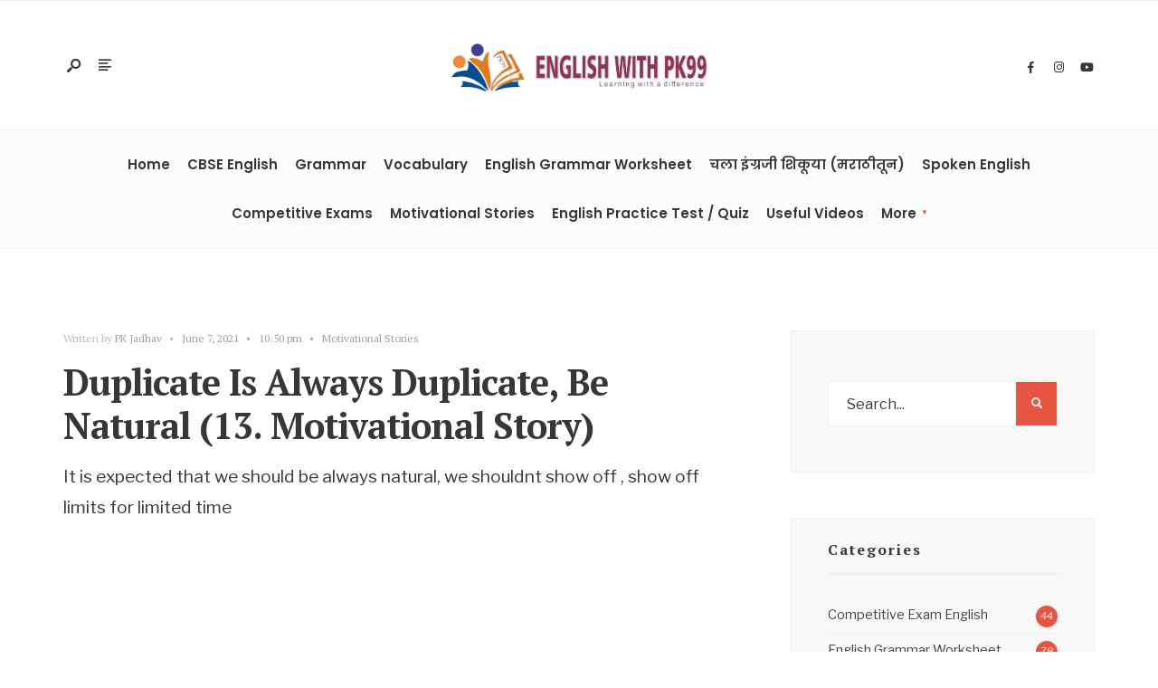

--- FILE ---
content_type: text/html; charset=UTF-8
request_url: https://englishwithpk99.in/a/
body_size: 35068
content:
<!DOCTYPE html>
<html lang="en-US">
<head><meta charset="UTF-8">
<!-- Set the viewport width to device width for mobile -->
<meta name="viewport" content="width=device-width, initial-scale=1, maximum-scale=1" />
<meta name='robots' content='index, follow, max-image-preview:large, max-snippet:-1, max-video-preview:-1' />

	<!-- This site is optimized with the Yoast SEO plugin v23.4 - https://yoast.com/wordpress/plugins/seo/ -->
	<title>Duplicate Is Always Duplicate, Be Natural (13. Motivational Story) - English With PK99 %</title>
	<meta name="description" content="Motivational and Inspirational Story For Life Skill." />
	<link rel="canonical" href="https://englishwithpk99.in/a/" />
	<meta property="og:locale" content="en_US" />
	<meta property="og:type" content="article" />
	<meta property="og:title" content="Duplicate Is Always Duplicate, Be Natural (13. Motivational Story) - English With PK99 %" />
	<meta property="og:description" content="Motivational and Inspirational Story For Life Skill." />
	<meta property="og:url" content="https://englishwithpk99.in/a/" />
	<meta property="og:site_name" content="English With PK99" />
	<meta property="article:published_time" content="2021-06-07T17:20:20+00:00" />
	<meta property="article:modified_time" content="2021-08-30T12:54:55+00:00" />
	<meta name="author" content="PK Jadhav" />
	<meta name="twitter:card" content="summary_large_image" />
	<meta name="twitter:label1" content="Written by" />
	<meta name="twitter:data1" content="PK Jadhav" />
	<meta name="twitter:label2" content="Est. reading time" />
	<meta name="twitter:data2" content="4 minutes" />
	<script type="application/ld+json" class="yoast-schema-graph">{"@context":"https://schema.org","@graph":[{"@type":"Article","@id":"https://englishwithpk99.in/a/#article","isPartOf":{"@id":"https://englishwithpk99.in/a/"},"author":{"name":"PK Jadhav","@id":"https://englishwithpk99.in/#/schema/person/b538f2d945d6badf778254dc5472454d"},"headline":"Duplicate Is Always Duplicate, Be Natural (13. Motivational Story)","datePublished":"2021-06-07T17:20:20+00:00","dateModified":"2021-08-30T12:54:55+00:00","mainEntityOfPage":{"@id":"https://englishwithpk99.in/a/"},"wordCount":756,"publisher":{"@id":"https://englishwithpk99.in/#/schema/person/b538f2d945d6badf778254dc5472454d"},"keywords":["inspiring story or motivational story"],"articleSection":["Motivational Stories"],"inLanguage":"en-US"},{"@type":"WebPage","@id":"https://englishwithpk99.in/a/","url":"https://englishwithpk99.in/a/","name":"Duplicate Is Always Duplicate, Be Natural (13. Motivational Story) - English With PK99 %","isPartOf":{"@id":"https://englishwithpk99.in/#website"},"datePublished":"2021-06-07T17:20:20+00:00","dateModified":"2021-08-30T12:54:55+00:00","description":"Motivational and Inspirational Story For Life Skill.","breadcrumb":{"@id":"https://englishwithpk99.in/a/#breadcrumb"},"inLanguage":"en-US","potentialAction":[{"@type":"ReadAction","target":["https://englishwithpk99.in/a/"]}]},{"@type":"BreadcrumbList","@id":"https://englishwithpk99.in/a/#breadcrumb","itemListElement":[{"@type":"ListItem","position":1,"name":"Home","item":"https://englishwithpk99.in/"},{"@type":"ListItem","position":2,"name":"Blogs","item":"https://englishwithpk99.in/blog/"},{"@type":"ListItem","position":3,"name":"Duplicate Is Always Duplicate, Be Natural (13. Motivational Story)"}]},{"@type":"WebSite","@id":"https://englishwithpk99.in/#website","url":"https://englishwithpk99.in/","name":"English With PK99","description":"Learn With A Difference","publisher":{"@id":"https://englishwithpk99.in/#/schema/person/b538f2d945d6badf778254dc5472454d"},"potentialAction":[{"@type":"SearchAction","target":{"@type":"EntryPoint","urlTemplate":"https://englishwithpk99.in/?s={search_term_string}"},"query-input":{"@type":"PropertyValueSpecification","valueRequired":true,"valueName":"search_term_string"}}],"inLanguage":"en-US"},{"@type":["Person","Organization"],"@id":"https://englishwithpk99.in/#/schema/person/b538f2d945d6badf778254dc5472454d","name":"PK Jadhav","image":{"@type":"ImageObject","inLanguage":"en-US","@id":"https://englishwithpk99.in/#/schema/person/image/","url":"https://secure.gravatar.com/avatar/ba871b01def715f77f15588a6ee40f0e?s=96&d=mm&r=g","contentUrl":"https://secure.gravatar.com/avatar/ba871b01def715f77f15588a6ee40f0e?s=96&d=mm&r=g","caption":"PK Jadhav"},"logo":{"@id":"https://englishwithpk99.in/#/schema/person/image/"},"sameAs":["https://englishwithpk99.in"]}]}</script>
	<!-- / Yoast SEO plugin. -->


<link rel='dns-prefetch' href='//platform-api.sharethis.com' />
<link rel='dns-prefetch' href='//fonts.googleapis.com' />
<link rel='dns-prefetch' href='//www.googletagmanager.com' />
<link rel='dns-prefetch' href='//pagead2.googlesyndication.com' />
<link rel='dns-prefetch' href='//fundingchoicesmessages.google.com' />
<link rel='preconnect' href='https://fonts.gstatic.com' crossorigin />
<link rel="alternate" type="application/rss+xml" title="English With PK99 &raquo; Feed" href="https://englishwithpk99.in/feed/" />
<link rel="alternate" type="application/rss+xml" title="English With PK99 &raquo; Comments Feed" href="https://englishwithpk99.in/comments/feed/" />
<link rel="alternate" type="application/rss+xml" title="English With PK99 &raquo; Duplicate Is Always Duplicate, Be Natural (13. Motivational Story) Comments Feed" href="https://englishwithpk99.in/a/feed/" />
<script type="text/javascript">
/* <![CDATA[ */
window._wpemojiSettings = {"baseUrl":"https:\/\/s.w.org\/images\/core\/emoji\/14.0.0\/72x72\/","ext":".png","svgUrl":"https:\/\/s.w.org\/images\/core\/emoji\/14.0.0\/svg\/","svgExt":".svg","source":{"concatemoji":"https:\/\/englishwithpk99.in\/wp-includes\/js\/wp-emoji-release.min.js?ver=6.4.2"}};
/*! This file is auto-generated */
!function(i,n){var o,s,e;function c(e){try{var t={supportTests:e,timestamp:(new Date).valueOf()};sessionStorage.setItem(o,JSON.stringify(t))}catch(e){}}function p(e,t,n){e.clearRect(0,0,e.canvas.width,e.canvas.height),e.fillText(t,0,0);var t=new Uint32Array(e.getImageData(0,0,e.canvas.width,e.canvas.height).data),r=(e.clearRect(0,0,e.canvas.width,e.canvas.height),e.fillText(n,0,0),new Uint32Array(e.getImageData(0,0,e.canvas.width,e.canvas.height).data));return t.every(function(e,t){return e===r[t]})}function u(e,t,n){switch(t){case"flag":return n(e,"\ud83c\udff3\ufe0f\u200d\u26a7\ufe0f","\ud83c\udff3\ufe0f\u200b\u26a7\ufe0f")?!1:!n(e,"\ud83c\uddfa\ud83c\uddf3","\ud83c\uddfa\u200b\ud83c\uddf3")&&!n(e,"\ud83c\udff4\udb40\udc67\udb40\udc62\udb40\udc65\udb40\udc6e\udb40\udc67\udb40\udc7f","\ud83c\udff4\u200b\udb40\udc67\u200b\udb40\udc62\u200b\udb40\udc65\u200b\udb40\udc6e\u200b\udb40\udc67\u200b\udb40\udc7f");case"emoji":return!n(e,"\ud83e\udef1\ud83c\udffb\u200d\ud83e\udef2\ud83c\udfff","\ud83e\udef1\ud83c\udffb\u200b\ud83e\udef2\ud83c\udfff")}return!1}function f(e,t,n){var r="undefined"!=typeof WorkerGlobalScope&&self instanceof WorkerGlobalScope?new OffscreenCanvas(300,150):i.createElement("canvas"),a=r.getContext("2d",{willReadFrequently:!0}),o=(a.textBaseline="top",a.font="600 32px Arial",{});return e.forEach(function(e){o[e]=t(a,e,n)}),o}function t(e){var t=i.createElement("script");t.src=e,t.defer=!0,i.head.appendChild(t)}"undefined"!=typeof Promise&&(o="wpEmojiSettingsSupports",s=["flag","emoji"],n.supports={everything:!0,everythingExceptFlag:!0},e=new Promise(function(e){i.addEventListener("DOMContentLoaded",e,{once:!0})}),new Promise(function(t){var n=function(){try{var e=JSON.parse(sessionStorage.getItem(o));if("object"==typeof e&&"number"==typeof e.timestamp&&(new Date).valueOf()<e.timestamp+604800&&"object"==typeof e.supportTests)return e.supportTests}catch(e){}return null}();if(!n){if("undefined"!=typeof Worker&&"undefined"!=typeof OffscreenCanvas&&"undefined"!=typeof URL&&URL.createObjectURL&&"undefined"!=typeof Blob)try{var e="postMessage("+f.toString()+"("+[JSON.stringify(s),u.toString(),p.toString()].join(",")+"));",r=new Blob([e],{type:"text/javascript"}),a=new Worker(URL.createObjectURL(r),{name:"wpTestEmojiSupports"});return void(a.onmessage=function(e){c(n=e.data),a.terminate(),t(n)})}catch(e){}c(n=f(s,u,p))}t(n)}).then(function(e){for(var t in e)n.supports[t]=e[t],n.supports.everything=n.supports.everything&&n.supports[t],"flag"!==t&&(n.supports.everythingExceptFlag=n.supports.everythingExceptFlag&&n.supports[t]);n.supports.everythingExceptFlag=n.supports.everythingExceptFlag&&!n.supports.flag,n.DOMReady=!1,n.readyCallback=function(){n.DOMReady=!0}}).then(function(){return e}).then(function(){var e;n.supports.everything||(n.readyCallback(),(e=n.source||{}).concatemoji?t(e.concatemoji):e.wpemoji&&e.twemoji&&(t(e.twemoji),t(e.wpemoji)))}))}((window,document),window._wpemojiSettings);
/* ]]> */
</script>

<link rel='stylesheet' id='sby_styles-css' href='https://englishwithpk99.in/wp-content/plugins/feeds-for-youtube/css/sb-youtube.min.css?ver=2.2.2' type='text/css' media='all' />
<style id='wp-emoji-styles-inline-css' type='text/css'>

	img.wp-smiley, img.emoji {
		display: inline !important;
		border: none !important;
		box-shadow: none !important;
		height: 1em !important;
		width: 1em !important;
		margin: 0 0.07em !important;
		vertical-align: -0.1em !important;
		background: none !important;
		padding: 0 !important;
	}
</style>
<link rel='stylesheet' id='wp-block-library-css' href='https://englishwithpk99.in/wp-includes/css/dist/block-library/style.min.css?ver=6.4.2' type='text/css' media='all' />
<style id='wp-block-library-theme-inline-css' type='text/css'>
.wp-block-audio figcaption{color:#555;font-size:13px;text-align:center}.is-dark-theme .wp-block-audio figcaption{color:hsla(0,0%,100%,.65)}.wp-block-audio{margin:0 0 1em}.wp-block-code{border:1px solid #ccc;border-radius:4px;font-family:Menlo,Consolas,monaco,monospace;padding:.8em 1em}.wp-block-embed figcaption{color:#555;font-size:13px;text-align:center}.is-dark-theme .wp-block-embed figcaption{color:hsla(0,0%,100%,.65)}.wp-block-embed{margin:0 0 1em}.blocks-gallery-caption{color:#555;font-size:13px;text-align:center}.is-dark-theme .blocks-gallery-caption{color:hsla(0,0%,100%,.65)}.wp-block-image figcaption{color:#555;font-size:13px;text-align:center}.is-dark-theme .wp-block-image figcaption{color:hsla(0,0%,100%,.65)}.wp-block-image{margin:0 0 1em}.wp-block-pullquote{border-bottom:4px solid;border-top:4px solid;color:currentColor;margin-bottom:1.75em}.wp-block-pullquote cite,.wp-block-pullquote footer,.wp-block-pullquote__citation{color:currentColor;font-size:.8125em;font-style:normal;text-transform:uppercase}.wp-block-quote{border-left:.25em solid;margin:0 0 1.75em;padding-left:1em}.wp-block-quote cite,.wp-block-quote footer{color:currentColor;font-size:.8125em;font-style:normal;position:relative}.wp-block-quote.has-text-align-right{border-left:none;border-right:.25em solid;padding-left:0;padding-right:1em}.wp-block-quote.has-text-align-center{border:none;padding-left:0}.wp-block-quote.is-large,.wp-block-quote.is-style-large,.wp-block-quote.is-style-plain{border:none}.wp-block-search .wp-block-search__label{font-weight:700}.wp-block-search__button{border:1px solid #ccc;padding:.375em .625em}:where(.wp-block-group.has-background){padding:1.25em 2.375em}.wp-block-separator.has-css-opacity{opacity:.4}.wp-block-separator{border:none;border-bottom:2px solid;margin-left:auto;margin-right:auto}.wp-block-separator.has-alpha-channel-opacity{opacity:1}.wp-block-separator:not(.is-style-wide):not(.is-style-dots){width:100px}.wp-block-separator.has-background:not(.is-style-dots){border-bottom:none;height:1px}.wp-block-separator.has-background:not(.is-style-wide):not(.is-style-dots){height:2px}.wp-block-table{margin:0 0 1em}.wp-block-table td,.wp-block-table th{word-break:normal}.wp-block-table figcaption{color:#555;font-size:13px;text-align:center}.is-dark-theme .wp-block-table figcaption{color:hsla(0,0%,100%,.65)}.wp-block-video figcaption{color:#555;font-size:13px;text-align:center}.is-dark-theme .wp-block-video figcaption{color:hsla(0,0%,100%,.65)}.wp-block-video{margin:0 0 1em}.wp-block-template-part.has-background{margin-bottom:0;margin-top:0;padding:1.25em 2.375em}
</style>
<style id='pdfemb-pdf-embedder-viewer-style-inline-css' type='text/css'>
.wp-block-pdfemb-pdf-embedder-viewer{max-width:none}

</style>
<style id='classic-theme-styles-inline-css' type='text/css'>
/*! This file is auto-generated */
.wp-block-button__link{color:#fff;background-color:#32373c;border-radius:9999px;box-shadow:none;text-decoration:none;padding:calc(.667em + 2px) calc(1.333em + 2px);font-size:1.125em}.wp-block-file__button{background:#32373c;color:#fff;text-decoration:none}
</style>
<style id='global-styles-inline-css' type='text/css'>
body{--wp--preset--color--black: #000000;--wp--preset--color--cyan-bluish-gray: #abb8c3;--wp--preset--color--white: #ffffff;--wp--preset--color--pale-pink: #f78da7;--wp--preset--color--vivid-red: #cf2e2e;--wp--preset--color--luminous-vivid-orange: #ff6900;--wp--preset--color--luminous-vivid-amber: #fcb900;--wp--preset--color--light-green-cyan: #7bdcb5;--wp--preset--color--vivid-green-cyan: #00d084;--wp--preset--color--pale-cyan-blue: #8ed1fc;--wp--preset--color--vivid-cyan-blue: #0693e3;--wp--preset--color--vivid-purple: #9b51e0;--wp--preset--gradient--vivid-cyan-blue-to-vivid-purple: linear-gradient(135deg,rgba(6,147,227,1) 0%,rgb(155,81,224) 100%);--wp--preset--gradient--light-green-cyan-to-vivid-green-cyan: linear-gradient(135deg,rgb(122,220,180) 0%,rgb(0,208,130) 100%);--wp--preset--gradient--luminous-vivid-amber-to-luminous-vivid-orange: linear-gradient(135deg,rgba(252,185,0,1) 0%,rgba(255,105,0,1) 100%);--wp--preset--gradient--luminous-vivid-orange-to-vivid-red: linear-gradient(135deg,rgba(255,105,0,1) 0%,rgb(207,46,46) 100%);--wp--preset--gradient--very-light-gray-to-cyan-bluish-gray: linear-gradient(135deg,rgb(238,238,238) 0%,rgb(169,184,195) 100%);--wp--preset--gradient--cool-to-warm-spectrum: linear-gradient(135deg,rgb(74,234,220) 0%,rgb(151,120,209) 20%,rgb(207,42,186) 40%,rgb(238,44,130) 60%,rgb(251,105,98) 80%,rgb(254,248,76) 100%);--wp--preset--gradient--blush-light-purple: linear-gradient(135deg,rgb(255,206,236) 0%,rgb(152,150,240) 100%);--wp--preset--gradient--blush-bordeaux: linear-gradient(135deg,rgb(254,205,165) 0%,rgb(254,45,45) 50%,rgb(107,0,62) 100%);--wp--preset--gradient--luminous-dusk: linear-gradient(135deg,rgb(255,203,112) 0%,rgb(199,81,192) 50%,rgb(65,88,208) 100%);--wp--preset--gradient--pale-ocean: linear-gradient(135deg,rgb(255,245,203) 0%,rgb(182,227,212) 50%,rgb(51,167,181) 100%);--wp--preset--gradient--electric-grass: linear-gradient(135deg,rgb(202,248,128) 0%,rgb(113,206,126) 100%);--wp--preset--gradient--midnight: linear-gradient(135deg,rgb(2,3,129) 0%,rgb(40,116,252) 100%);--wp--preset--font-size--small: 13px;--wp--preset--font-size--medium: 20px;--wp--preset--font-size--large: 36px;--wp--preset--font-size--x-large: 42px;--wp--preset--spacing--20: 0.44rem;--wp--preset--spacing--30: 0.67rem;--wp--preset--spacing--40: 1rem;--wp--preset--spacing--50: 1.5rem;--wp--preset--spacing--60: 2.25rem;--wp--preset--spacing--70: 3.38rem;--wp--preset--spacing--80: 5.06rem;--wp--preset--shadow--natural: 6px 6px 9px rgba(0, 0, 0, 0.2);--wp--preset--shadow--deep: 12px 12px 50px rgba(0, 0, 0, 0.4);--wp--preset--shadow--sharp: 6px 6px 0px rgba(0, 0, 0, 0.2);--wp--preset--shadow--outlined: 6px 6px 0px -3px rgba(255, 255, 255, 1), 6px 6px rgba(0, 0, 0, 1);--wp--preset--shadow--crisp: 6px 6px 0px rgba(0, 0, 0, 1);}:where(.is-layout-flex){gap: 0.5em;}:where(.is-layout-grid){gap: 0.5em;}body .is-layout-flow > .alignleft{float: left;margin-inline-start: 0;margin-inline-end: 2em;}body .is-layout-flow > .alignright{float: right;margin-inline-start: 2em;margin-inline-end: 0;}body .is-layout-flow > .aligncenter{margin-left: auto !important;margin-right: auto !important;}body .is-layout-constrained > .alignleft{float: left;margin-inline-start: 0;margin-inline-end: 2em;}body .is-layout-constrained > .alignright{float: right;margin-inline-start: 2em;margin-inline-end: 0;}body .is-layout-constrained > .aligncenter{margin-left: auto !important;margin-right: auto !important;}body .is-layout-constrained > :where(:not(.alignleft):not(.alignright):not(.alignfull)){max-width: var(--wp--style--global--content-size);margin-left: auto !important;margin-right: auto !important;}body .is-layout-constrained > .alignwide{max-width: var(--wp--style--global--wide-size);}body .is-layout-flex{display: flex;}body .is-layout-flex{flex-wrap: wrap;align-items: center;}body .is-layout-flex > *{margin: 0;}body .is-layout-grid{display: grid;}body .is-layout-grid > *{margin: 0;}:where(.wp-block-columns.is-layout-flex){gap: 2em;}:where(.wp-block-columns.is-layout-grid){gap: 2em;}:where(.wp-block-post-template.is-layout-flex){gap: 1.25em;}:where(.wp-block-post-template.is-layout-grid){gap: 1.25em;}.has-black-color{color: var(--wp--preset--color--black) !important;}.has-cyan-bluish-gray-color{color: var(--wp--preset--color--cyan-bluish-gray) !important;}.has-white-color{color: var(--wp--preset--color--white) !important;}.has-pale-pink-color{color: var(--wp--preset--color--pale-pink) !important;}.has-vivid-red-color{color: var(--wp--preset--color--vivid-red) !important;}.has-luminous-vivid-orange-color{color: var(--wp--preset--color--luminous-vivid-orange) !important;}.has-luminous-vivid-amber-color{color: var(--wp--preset--color--luminous-vivid-amber) !important;}.has-light-green-cyan-color{color: var(--wp--preset--color--light-green-cyan) !important;}.has-vivid-green-cyan-color{color: var(--wp--preset--color--vivid-green-cyan) !important;}.has-pale-cyan-blue-color{color: var(--wp--preset--color--pale-cyan-blue) !important;}.has-vivid-cyan-blue-color{color: var(--wp--preset--color--vivid-cyan-blue) !important;}.has-vivid-purple-color{color: var(--wp--preset--color--vivid-purple) !important;}.has-black-background-color{background-color: var(--wp--preset--color--black) !important;}.has-cyan-bluish-gray-background-color{background-color: var(--wp--preset--color--cyan-bluish-gray) !important;}.has-white-background-color{background-color: var(--wp--preset--color--white) !important;}.has-pale-pink-background-color{background-color: var(--wp--preset--color--pale-pink) !important;}.has-vivid-red-background-color{background-color: var(--wp--preset--color--vivid-red) !important;}.has-luminous-vivid-orange-background-color{background-color: var(--wp--preset--color--luminous-vivid-orange) !important;}.has-luminous-vivid-amber-background-color{background-color: var(--wp--preset--color--luminous-vivid-amber) !important;}.has-light-green-cyan-background-color{background-color: var(--wp--preset--color--light-green-cyan) !important;}.has-vivid-green-cyan-background-color{background-color: var(--wp--preset--color--vivid-green-cyan) !important;}.has-pale-cyan-blue-background-color{background-color: var(--wp--preset--color--pale-cyan-blue) !important;}.has-vivid-cyan-blue-background-color{background-color: var(--wp--preset--color--vivid-cyan-blue) !important;}.has-vivid-purple-background-color{background-color: var(--wp--preset--color--vivid-purple) !important;}.has-black-border-color{border-color: var(--wp--preset--color--black) !important;}.has-cyan-bluish-gray-border-color{border-color: var(--wp--preset--color--cyan-bluish-gray) !important;}.has-white-border-color{border-color: var(--wp--preset--color--white) !important;}.has-pale-pink-border-color{border-color: var(--wp--preset--color--pale-pink) !important;}.has-vivid-red-border-color{border-color: var(--wp--preset--color--vivid-red) !important;}.has-luminous-vivid-orange-border-color{border-color: var(--wp--preset--color--luminous-vivid-orange) !important;}.has-luminous-vivid-amber-border-color{border-color: var(--wp--preset--color--luminous-vivid-amber) !important;}.has-light-green-cyan-border-color{border-color: var(--wp--preset--color--light-green-cyan) !important;}.has-vivid-green-cyan-border-color{border-color: var(--wp--preset--color--vivid-green-cyan) !important;}.has-pale-cyan-blue-border-color{border-color: var(--wp--preset--color--pale-cyan-blue) !important;}.has-vivid-cyan-blue-border-color{border-color: var(--wp--preset--color--vivid-cyan-blue) !important;}.has-vivid-purple-border-color{border-color: var(--wp--preset--color--vivid-purple) !important;}.has-vivid-cyan-blue-to-vivid-purple-gradient-background{background: var(--wp--preset--gradient--vivid-cyan-blue-to-vivid-purple) !important;}.has-light-green-cyan-to-vivid-green-cyan-gradient-background{background: var(--wp--preset--gradient--light-green-cyan-to-vivid-green-cyan) !important;}.has-luminous-vivid-amber-to-luminous-vivid-orange-gradient-background{background: var(--wp--preset--gradient--luminous-vivid-amber-to-luminous-vivid-orange) !important;}.has-luminous-vivid-orange-to-vivid-red-gradient-background{background: var(--wp--preset--gradient--luminous-vivid-orange-to-vivid-red) !important;}.has-very-light-gray-to-cyan-bluish-gray-gradient-background{background: var(--wp--preset--gradient--very-light-gray-to-cyan-bluish-gray) !important;}.has-cool-to-warm-spectrum-gradient-background{background: var(--wp--preset--gradient--cool-to-warm-spectrum) !important;}.has-blush-light-purple-gradient-background{background: var(--wp--preset--gradient--blush-light-purple) !important;}.has-blush-bordeaux-gradient-background{background: var(--wp--preset--gradient--blush-bordeaux) !important;}.has-luminous-dusk-gradient-background{background: var(--wp--preset--gradient--luminous-dusk) !important;}.has-pale-ocean-gradient-background{background: var(--wp--preset--gradient--pale-ocean) !important;}.has-electric-grass-gradient-background{background: var(--wp--preset--gradient--electric-grass) !important;}.has-midnight-gradient-background{background: var(--wp--preset--gradient--midnight) !important;}.has-small-font-size{font-size: var(--wp--preset--font-size--small) !important;}.has-medium-font-size{font-size: var(--wp--preset--font-size--medium) !important;}.has-large-font-size{font-size: var(--wp--preset--font-size--large) !important;}.has-x-large-font-size{font-size: var(--wp--preset--font-size--x-large) !important;}
.wp-block-navigation a:where(:not(.wp-element-button)){color: inherit;}
:where(.wp-block-post-template.is-layout-flex){gap: 1.25em;}:where(.wp-block-post-template.is-layout-grid){gap: 1.25em;}
:where(.wp-block-columns.is-layout-flex){gap: 2em;}:where(.wp-block-columns.is-layout-grid){gap: 2em;}
.wp-block-pullquote{font-size: 1.5em;line-height: 1.6;}
</style>
<link rel='stylesheet' id='ACT_css-css' href='https://englishwithpk99.in/wp-content/plugins/list-all-posts-by-authors-nested-categories-and-titles/ACT.css?ver=6.4.2' type='text/css' media='all' />
<link rel='stylesheet' id='codate-style-css' href='https://englishwithpk99.in/wp-content/themes/codate/style.css?ver=6.4.2' type='text/css' media='all' />
<link rel='stylesheet' id='codate-addons-css' href='https://englishwithpk99.in/wp-content/themes/codate/styles/codate-addons.css?ver=6.4.2' type='text/css' media='all' />
<link rel='stylesheet' id='fontawesome-css' href='https://englishwithpk99.in/wp-content/themes/codate/styles/fontawesome.css?ver=6.4.2' type='text/css' media='all' />
<link rel='stylesheet' id='codate-mobile-css' href='https://englishwithpk99.in/wp-content/themes/codate/style-mobile.css?ver=6.4.2' type='text/css' media='all' />
<link rel='stylesheet' id='newsletter-css' href='https://englishwithpk99.in/wp-content/plugins/newsletter/style.css?ver=8.4.9' type='text/css' media='all' />
<link rel='stylesheet' id='tablepress-default-css' href='https://englishwithpk99.in/wp-content/plugins/tablepress/css/build/default.css?ver=2.4.1' type='text/css' media='all' />
<link rel='stylesheet' id='elementor-icons-css' href='https://englishwithpk99.in/wp-content/plugins/elementor/assets/lib/eicons/css/elementor-icons.min.css?ver=5.16.0' type='text/css' media='all' />
<link rel='stylesheet' id='elementor-frontend-legacy-css' href='https://englishwithpk99.in/wp-content/plugins/elementor/assets/css/frontend-legacy.min.css?ver=3.7.0' type='text/css' media='all' />
<link rel='stylesheet' id='elementor-frontend-css' href='https://englishwithpk99.in/wp-content/plugins/elementor/assets/css/frontend.min.css?ver=3.7.0' type='text/css' media='all' />
<link rel='stylesheet' id='elementor-post-16-css' href='https://englishwithpk99.in/wp-content/uploads/elementor/css/post-16.css?ver=1763196695' type='text/css' media='all' />
<link rel='stylesheet' id='sby-styles-css' href='https://englishwithpk99.in/wp-content/plugins/feeds-for-youtube/css/sb-youtube-free.min.css?ver=2.2.2' type='text/css' media='all' />
<link rel="preload" as="style" href="https://fonts.googleapis.com/css?family=Libre%20Franklin:100,200,300,400,500,600,700,800,900,100italic,200italic,300italic,400italic,500italic,600italic,700italic,800italic,900italic%7CPoppins:600,500%7CPT%20Serif:700,400&#038;display=swap&#038;ver=1607672486" /><link rel="stylesheet" href="https://fonts.googleapis.com/css?family=Libre%20Franklin:100,200,300,400,500,600,700,800,900,100italic,200italic,300italic,400italic,500italic,600italic,700italic,800italic,900italic%7CPoppins:600,500%7CPT%20Serif:700,400&#038;display=swap&#038;ver=1607672486" media="print" onload="this.media='all'"><noscript><link rel="stylesheet" href="https://fonts.googleapis.com/css?family=Libre%20Franklin:100,200,300,400,500,600,700,800,900,100italic,200italic,300italic,400italic,500italic,600italic,700italic,800italic,900italic%7CPoppins:600,500%7CPT%20Serif:700,400&#038;display=swap&#038;ver=1607672486" /></noscript><link rel='stylesheet' id='google-fonts-1-css' href='https://fonts.googleapis.com/css?family=Roboto%3A100%2C100italic%2C200%2C200italic%2C300%2C300italic%2C400%2C400italic%2C500%2C500italic%2C600%2C600italic%2C700%2C700italic%2C800%2C800italic%2C900%2C900italic%7CRoboto+Slab%3A100%2C100italic%2C200%2C200italic%2C300%2C300italic%2C400%2C400italic%2C500%2C500italic%2C600%2C600italic%2C700%2C700italic%2C800%2C800italic%2C900%2C900italic&#038;display=auto&#038;ver=6.4.2' type='text/css' media='all' />
<script type="text/javascript" src="https://englishwithpk99.in/wp-includes/js/jquery/jquery.min.js?ver=3.7.1" id="jquery-core-js"></script>
<script type="text/javascript" src="https://englishwithpk99.in/wp-includes/js/jquery/jquery-migrate.min.js?ver=3.4.1" id="jquery-migrate-js"></script>
<script type="text/javascript" id="3d-flip-book-client-locale-loader-js-extra">
/* <![CDATA[ */
var FB3D_CLIENT_LOCALE = {"ajaxurl":"https:\/\/englishwithpk99.in\/wp-admin\/admin-ajax.php","dictionary":{"Table of contents":"Table of contents","Close":"Close","Bookmarks":"Bookmarks","Thumbnails":"Thumbnails","Search":"Search","Share":"Share","Facebook":"Facebook","Twitter":"Twitter","Email":"Email","Play":"Play","Previous page":"Previous page","Next page":"Next page","Zoom in":"Zoom in","Zoom out":"Zoom out","Fit view":"Fit view","Auto play":"Auto play","Full screen":"Full screen","More":"More","Smart pan":"Smart pan","Single page":"Single page","Sounds":"Sounds","Stats":"Stats","Print":"Print","Download":"Download","Goto first page":"Goto first page","Goto last page":"Goto last page"},"images":"https:\/\/englishwithpk99.in\/wp-content\/plugins\/interactive-3d-flipbook-powered-physics-engine\/assets\/images\/","jsData":{"urls":[],"posts":{"ids_mis":[],"ids":[]},"pages":[],"firstPages":[],"bookCtrlProps":[],"bookTemplates":[]},"key":"3d-flip-book","pdfJS":{"pdfJsLib":"https:\/\/englishwithpk99.in\/wp-content\/plugins\/interactive-3d-flipbook-powered-physics-engine\/assets\/js\/pdf.min.js?ver=4.3.136","pdfJsWorker":"https:\/\/englishwithpk99.in\/wp-content\/plugins\/interactive-3d-flipbook-powered-physics-engine\/assets\/js\/pdf.worker.js?ver=4.3.136","stablePdfJsLib":"https:\/\/englishwithpk99.in\/wp-content\/plugins\/interactive-3d-flipbook-powered-physics-engine\/assets\/js\/stable\/pdf.min.js?ver=2.5.207","stablePdfJsWorker":"https:\/\/englishwithpk99.in\/wp-content\/plugins\/interactive-3d-flipbook-powered-physics-engine\/assets\/js\/stable\/pdf.worker.js?ver=2.5.207","pdfJsCMapUrl":"https:\/\/englishwithpk99.in\/wp-content\/plugins\/interactive-3d-flipbook-powered-physics-engine\/assets\/cmaps\/"},"cacheurl":"https:\/\/englishwithpk99.in\/wp-content\/uploads\/3d-flip-book\/cache\/","pluginsurl":"https:\/\/englishwithpk99.in\/wp-content\/plugins\/","pluginurl":"https:\/\/englishwithpk99.in\/wp-content\/plugins\/interactive-3d-flipbook-powered-physics-engine\/","thumbnailSize":{"width":"150","height":"150"},"version":"1.16.15"};
/* ]]> */
</script>
<script type="text/javascript" src="https://englishwithpk99.in/wp-content/plugins/interactive-3d-flipbook-powered-physics-engine/assets/js/client-locale-loader.js?ver=1.16.15" id="3d-flip-book-client-locale-loader-js" async="async" data-wp-strategy="async"></script>
<script type="text/javascript" src="//platform-api.sharethis.com/js/sharethis.js?ver=8.5.0#property=62ffcd76de1069001998ac71&amp;product=gdpr-compliance-tool-v2&amp;source=simple-share-buttons-adder-wordpress" id="simple-share-buttons-adder-mu-js"></script>
<script type="text/javascript" src="https://englishwithpk99.in/wp-content/plugins/wp-image-zoooom/assets/js/jquery.image_zoom.min.js?ver=1.57" id="image_zoooom-js"></script>
<script type="text/javascript" id="image_zoooom-init-js-extra">
/* <![CDATA[ */
var IZ = {"with_woocommerce":"0","exchange_thumbnails":"1","woo_categories":"0","enable_mobile":"1","options":{"lensShape":"square","lensSize":200,"lensBorderSize":1,"lensBorderColour":"#ffffff","borderRadius":0,"cursor":"zoom-in","zoomWindowWidth":400,"zoomWindowHeight":360,"zoomWindowOffsetx":10,"borderSize":1,"borderColour":"#888888","zoomWindowShadow":4,"lensFadeIn":0.5,"lensFadeOut":0.5,"zoomWindowFadeIn":0.5,"zoomWindowFadeOut":0.5,"easingAmount":12,"tint":"true","tintColour":"#ffffff","tintOpacity":0.1},"woo_slider":"0"};
/* ]]> */
</script>
<script type="text/javascript" src="https://englishwithpk99.in/wp-content/plugins/wp-image-zoooom/assets/js/image_zoom-init.js?ver=1.57" id="image_zoooom-init-js"></script>
<link rel="https://api.w.org/" href="https://englishwithpk99.in/wp-json/" /><link rel="alternate" type="application/json" href="https://englishwithpk99.in/wp-json/wp/v2/posts/10271" /><link rel="EditURI" type="application/rsd+xml" title="RSD" href="https://englishwithpk99.in/xmlrpc.php?rsd" />
<meta name="generator" content="WordPress 6.4.2" />
<link rel='shortlink' href='https://englishwithpk99.in/?p=10271' />
<link rel="alternate" type="application/json+oembed" href="https://englishwithpk99.in/wp-json/oembed/1.0/embed?url=https%3A%2F%2Fenglishwithpk99.in%2Fa%2F" />
<link rel="alternate" type="text/xml+oembed" href="https://englishwithpk99.in/wp-json/oembed/1.0/embed?url=https%3A%2F%2Fenglishwithpk99.in%2Fa%2F&#038;format=xml" />
<!-- start Simple Custom CSS and JS -->
<style type="text/css">
/* Add your CSS code here.

For example:
.example {
    color: red;
}

For brushing up on your CSS knowledge, check out http://www.w3schools.com/css/css_syntax.asp

End of comment */ 

.elarge img {
  -moz-transition: all 0.3s;
  -webkit-transition: all 0.3s;
  transition: all 0.3s;
}
.enlarge img:hover {
  -moz-transform: scale(1.1);
  -webkit-transform: scale(1.1);
  transform: scale(1.1);
}</style>
<!-- end Simple Custom CSS and JS -->

		<!-- GA Google Analytics @ https://m0n.co/ga -->
		<script async src="https://www.googletagmanager.com/gtag/js?id=G-5EFT9ZJ4VS"></script>
		<script>
			window.dataLayer = window.dataLayer || [];
			function gtag(){dataLayer.push(arguments);}
			gtag('js', new Date());
			gtag('config', 'G-5EFT9ZJ4VS');
		</script>

	<meta name="generator" content="Site Kit by Google 1.124.0" /><script data-ad-client="ca-pub-7197753830806839" async src="https://pagead2.googlesyndication.com/pagead/js/adsbygoogle.js"></script><meta name="generator" content="Redux 4.4.18" /><style type="text/css">0</style><link rel="pingback" href="https://englishwithpk99.in/xmlrpc.php">
<!-- Google AdSense meta tags added by Site Kit -->
<meta name="google-adsense-platform-account" content="ca-host-pub-2644536267352236">
<meta name="google-adsense-platform-domain" content="sitekit.withgoogle.com">
<!-- End Google AdSense meta tags added by Site Kit -->

<!-- Google AdSense snippet added by Site Kit -->
<script type="text/javascript" async="async" src="https://pagead2.googlesyndication.com/pagead/js/adsbygoogle.js?client=ca-pub-7197753830806839&amp;host=ca-host-pub-2644536267352236" crossorigin="anonymous"></script>

<!-- End Google AdSense snippet added by Site Kit -->

<!-- Google AdSense Ad Blocking Recovery snippet added by Site Kit -->
<script async src="https://fundingchoicesmessages.google.com/i/pub-7197753830806839?ers=1" nonce="VtElkGQMO6mnNMJXe7thcg"></script><script nonce="VtElkGQMO6mnNMJXe7thcg">(function() {function signalGooglefcPresent() {if (!window.frames['googlefcPresent']) {if (document.body) {const iframe = document.createElement('iframe'); iframe.style = 'width: 0; height: 0; border: none; z-index: -1000; left: -1000px; top: -1000px;'; iframe.style.display = 'none'; iframe.name = 'googlefcPresent'; document.body.appendChild(iframe);} else {setTimeout(signalGooglefcPresent, 0);}}}signalGooglefcPresent();})();</script>
<!-- End Google AdSense Ad Blocking Recovery snippet added by Site Kit -->

<!-- Google AdSense Ad Blocking Recovery Error Protection snippet added by Site Kit -->
<script>(function(){'use strict';function aa(a){var b=0;return function(){return b<a.length?{done:!1,value:a[b++]}:{done:!0}}}var ba=typeof Object.defineProperties=="function"?Object.defineProperty:function(a,b,c){if(a==Array.prototype||a==Object.prototype)return a;a[b]=c.value;return a};
function ca(a){a=["object"==typeof globalThis&&globalThis,a,"object"==typeof window&&window,"object"==typeof self&&self,"object"==typeof global&&global];for(var b=0;b<a.length;++b){var c=a[b];if(c&&c.Math==Math)return c}throw Error("Cannot find global object");}var da=ca(this);function l(a,b){if(b)a:{var c=da;a=a.split(".");for(var d=0;d<a.length-1;d++){var e=a[d];if(!(e in c))break a;c=c[e]}a=a[a.length-1];d=c[a];b=b(d);b!=d&&b!=null&&ba(c,a,{configurable:!0,writable:!0,value:b})}}
function ea(a){return a.raw=a}function n(a){var b=typeof Symbol!="undefined"&&Symbol.iterator&&a[Symbol.iterator];if(b)return b.call(a);if(typeof a.length=="number")return{next:aa(a)};throw Error(String(a)+" is not an iterable or ArrayLike");}function fa(a){for(var b,c=[];!(b=a.next()).done;)c.push(b.value);return c}var ha=typeof Object.create=="function"?Object.create:function(a){function b(){}b.prototype=a;return new b},p;
if(typeof Object.setPrototypeOf=="function")p=Object.setPrototypeOf;else{var q;a:{var ja={a:!0},ka={};try{ka.__proto__=ja;q=ka.a;break a}catch(a){}q=!1}p=q?function(a,b){a.__proto__=b;if(a.__proto__!==b)throw new TypeError(a+" is not extensible");return a}:null}var la=p;
function t(a,b){a.prototype=ha(b.prototype);a.prototype.constructor=a;if(la)la(a,b);else for(var c in b)if(c!="prototype")if(Object.defineProperties){var d=Object.getOwnPropertyDescriptor(b,c);d&&Object.defineProperty(a,c,d)}else a[c]=b[c];a.A=b.prototype}function ma(){for(var a=Number(this),b=[],c=a;c<arguments.length;c++)b[c-a]=arguments[c];return b}l("Object.is",function(a){return a?a:function(b,c){return b===c?b!==0||1/b===1/c:b!==b&&c!==c}});
l("Array.prototype.includes",function(a){return a?a:function(b,c){var d=this;d instanceof String&&(d=String(d));var e=d.length;c=c||0;for(c<0&&(c=Math.max(c+e,0));c<e;c++){var f=d[c];if(f===b||Object.is(f,b))return!0}return!1}});
l("String.prototype.includes",function(a){return a?a:function(b,c){if(this==null)throw new TypeError("The 'this' value for String.prototype.includes must not be null or undefined");if(b instanceof RegExp)throw new TypeError("First argument to String.prototype.includes must not be a regular expression");return this.indexOf(b,c||0)!==-1}});l("Number.MAX_SAFE_INTEGER",function(){return 9007199254740991});
l("Number.isFinite",function(a){return a?a:function(b){return typeof b!=="number"?!1:!isNaN(b)&&b!==Infinity&&b!==-Infinity}});l("Number.isInteger",function(a){return a?a:function(b){return Number.isFinite(b)?b===Math.floor(b):!1}});l("Number.isSafeInteger",function(a){return a?a:function(b){return Number.isInteger(b)&&Math.abs(b)<=Number.MAX_SAFE_INTEGER}});
l("Math.trunc",function(a){return a?a:function(b){b=Number(b);if(isNaN(b)||b===Infinity||b===-Infinity||b===0)return b;var c=Math.floor(Math.abs(b));return b<0?-c:c}});/*

 Copyright The Closure Library Authors.
 SPDX-License-Identifier: Apache-2.0
*/
var u=this||self;function v(a,b){a:{var c=["CLOSURE_FLAGS"];for(var d=u,e=0;e<c.length;e++)if(d=d[c[e]],d==null){c=null;break a}c=d}a=c&&c[a];return a!=null?a:b}function w(a){return a};function na(a){u.setTimeout(function(){throw a;},0)};var oa=v(610401301,!1),pa=v(188588736,!0),qa=v(645172343,v(1,!0));var x,ra=u.navigator;x=ra?ra.userAgentData||null:null;function z(a){return oa?x?x.brands.some(function(b){return(b=b.brand)&&b.indexOf(a)!=-1}):!1:!1}function A(a){var b;a:{if(b=u.navigator)if(b=b.userAgent)break a;b=""}return b.indexOf(a)!=-1};function B(){return oa?!!x&&x.brands.length>0:!1}function C(){return B()?z("Chromium"):(A("Chrome")||A("CriOS"))&&!(B()?0:A("Edge"))||A("Silk")};var sa=B()?!1:A("Trident")||A("MSIE");!A("Android")||C();C();A("Safari")&&(C()||(B()?0:A("Coast"))||(B()?0:A("Opera"))||(B()?0:A("Edge"))||(B()?z("Microsoft Edge"):A("Edg/"))||B()&&z("Opera"));var ta={},D=null;var ua=typeof Uint8Array!=="undefined",va=!sa&&typeof btoa==="function";var wa;function E(){return typeof BigInt==="function"};var F=typeof Symbol==="function"&&typeof Symbol()==="symbol";function xa(a){return typeof Symbol==="function"&&typeof Symbol()==="symbol"?Symbol():a}var G=xa(),ya=xa("2ex");var za=F?function(a,b){a[G]|=b}:function(a,b){a.g!==void 0?a.g|=b:Object.defineProperties(a,{g:{value:b,configurable:!0,writable:!0,enumerable:!1}})},H=F?function(a){return a[G]|0}:function(a){return a.g|0},I=F?function(a){return a[G]}:function(a){return a.g},J=F?function(a,b){a[G]=b}:function(a,b){a.g!==void 0?a.g=b:Object.defineProperties(a,{g:{value:b,configurable:!0,writable:!0,enumerable:!1}})};function Aa(a,b){J(b,(a|0)&-14591)}function Ba(a,b){J(b,(a|34)&-14557)};var K={},Ca={};function Da(a){return!(!a||typeof a!=="object"||a.g!==Ca)}function Ea(a){return a!==null&&typeof a==="object"&&!Array.isArray(a)&&a.constructor===Object}function L(a,b,c){if(!Array.isArray(a)||a.length)return!1;var d=H(a);if(d&1)return!0;if(!(b&&(Array.isArray(b)?b.includes(c):b.has(c))))return!1;J(a,d|1);return!0};var M=0,N=0;function Fa(a){var b=a>>>0;M=b;N=(a-b)/4294967296>>>0}function Ga(a){if(a<0){Fa(-a);var b=n(Ha(M,N));a=b.next().value;b=b.next().value;M=a>>>0;N=b>>>0}else Fa(a)}function Ia(a,b){b>>>=0;a>>>=0;if(b<=2097151)var c=""+(4294967296*b+a);else E()?c=""+(BigInt(b)<<BigInt(32)|BigInt(a)):(c=(a>>>24|b<<8)&16777215,b=b>>16&65535,a=(a&16777215)+c*6777216+b*6710656,c+=b*8147497,b*=2,a>=1E7&&(c+=a/1E7>>>0,a%=1E7),c>=1E7&&(b+=c/1E7>>>0,c%=1E7),c=b+Ja(c)+Ja(a));return c}
function Ja(a){a=String(a);return"0000000".slice(a.length)+a}function Ha(a,b){b=~b;a?a=~a+1:b+=1;return[a,b]};var Ka=/^-?([1-9][0-9]*|0)(\.[0-9]+)?$/;var O;function La(a,b){O=b;a=new a(b);O=void 0;return a}
function P(a,b,c){a==null&&(a=O);O=void 0;if(a==null){var d=96;c?(a=[c],d|=512):a=[];b&&(d=d&-16760833|(b&1023)<<14)}else{if(!Array.isArray(a))throw Error("narr");d=H(a);if(d&2048)throw Error("farr");if(d&64)return a;d|=64;if(c&&(d|=512,c!==a[0]))throw Error("mid");a:{c=a;var e=c.length;if(e){var f=e-1;if(Ea(c[f])){d|=256;b=f-(+!!(d&512)-1);if(b>=1024)throw Error("pvtlmt");d=d&-16760833|(b&1023)<<14;break a}}if(b){b=Math.max(b,e-(+!!(d&512)-1));if(b>1024)throw Error("spvt");d=d&-16760833|(b&1023)<<
14}}}J(a,d);return a};function Ma(a){switch(typeof a){case "number":return isFinite(a)?a:String(a);case "boolean":return a?1:0;case "object":if(a)if(Array.isArray(a)){if(L(a,void 0,0))return}else if(ua&&a!=null&&a instanceof Uint8Array){if(va){for(var b="",c=0,d=a.length-10240;c<d;)b+=String.fromCharCode.apply(null,a.subarray(c,c+=10240));b+=String.fromCharCode.apply(null,c?a.subarray(c):a);a=btoa(b)}else{b===void 0&&(b=0);if(!D){D={};c="ABCDEFGHIJKLMNOPQRSTUVWXYZabcdefghijklmnopqrstuvwxyz0123456789".split("");d=["+/=",
"+/","-_=","-_.","-_"];for(var e=0;e<5;e++){var f=c.concat(d[e].split(""));ta[e]=f;for(var g=0;g<f.length;g++){var h=f[g];D[h]===void 0&&(D[h]=g)}}}b=ta[b];c=Array(Math.floor(a.length/3));d=b[64]||"";for(e=f=0;f<a.length-2;f+=3){var k=a[f],m=a[f+1];h=a[f+2];g=b[k>>2];k=b[(k&3)<<4|m>>4];m=b[(m&15)<<2|h>>6];h=b[h&63];c[e++]=g+k+m+h}g=0;h=d;switch(a.length-f){case 2:g=a[f+1],h=b[(g&15)<<2]||d;case 1:a=a[f],c[e]=b[a>>2]+b[(a&3)<<4|g>>4]+h+d}a=c.join("")}return a}}return a};function Na(a,b,c){a=Array.prototype.slice.call(a);var d=a.length,e=b&256?a[d-1]:void 0;d+=e?-1:0;for(b=b&512?1:0;b<d;b++)a[b]=c(a[b]);if(e){b=a[b]={};for(var f in e)Object.prototype.hasOwnProperty.call(e,f)&&(b[f]=c(e[f]))}return a}function Oa(a,b,c,d,e){if(a!=null){if(Array.isArray(a))a=L(a,void 0,0)?void 0:e&&H(a)&2?a:Pa(a,b,c,d!==void 0,e);else if(Ea(a)){var f={},g;for(g in a)Object.prototype.hasOwnProperty.call(a,g)&&(f[g]=Oa(a[g],b,c,d,e));a=f}else a=b(a,d);return a}}
function Pa(a,b,c,d,e){var f=d||c?H(a):0;d=d?!!(f&32):void 0;a=Array.prototype.slice.call(a);for(var g=0;g<a.length;g++)a[g]=Oa(a[g],b,c,d,e);c&&c(f,a);return a}function Qa(a){return a.s===K?a.toJSON():Ma(a)};function Ra(a,b,c){c=c===void 0?Ba:c;if(a!=null){if(ua&&a instanceof Uint8Array)return b?a:new Uint8Array(a);if(Array.isArray(a)){var d=H(a);if(d&2)return a;b&&(b=d===0||!!(d&32)&&!(d&64||!(d&16)));return b?(J(a,(d|34)&-12293),a):Pa(a,Ra,d&4?Ba:c,!0,!0)}a.s===K&&(c=a.h,d=I(c),a=d&2?a:La(a.constructor,Sa(c,d,!0)));return a}}function Sa(a,b,c){var d=c||b&2?Ba:Aa,e=!!(b&32);a=Na(a,b,function(f){return Ra(f,e,d)});za(a,32|(c?2:0));return a};function Ta(a,b){a=a.h;return Ua(a,I(a),b)}function Va(a,b,c,d){b=d+(+!!(b&512)-1);if(!(b<0||b>=a.length||b>=c))return a[b]}
function Ua(a,b,c,d){if(c===-1)return null;var e=b>>14&1023||536870912;if(c>=e){if(b&256)return a[a.length-1][c]}else{var f=a.length;if(d&&b&256&&(d=a[f-1][c],d!=null)){if(Va(a,b,e,c)&&ya!=null){var g;a=(g=wa)!=null?g:wa={};g=a[ya]||0;g>=4||(a[ya]=g+1,g=Error(),g.__closure__error__context__984382||(g.__closure__error__context__984382={}),g.__closure__error__context__984382.severity="incident",na(g))}return d}return Va(a,b,e,c)}}
function Wa(a,b,c,d,e){var f=b>>14&1023||536870912;if(c>=f||e&&!qa){var g=b;if(b&256)e=a[a.length-1];else{if(d==null)return;e=a[f+(+!!(b&512)-1)]={};g|=256}e[c]=d;c<f&&(a[c+(+!!(b&512)-1)]=void 0);g!==b&&J(a,g)}else a[c+(+!!(b&512)-1)]=d,b&256&&(a=a[a.length-1],c in a&&delete a[c])}
function Xa(a,b){var c=Ya;var d=d===void 0?!1:d;var e=a.h;var f=I(e),g=Ua(e,f,b,d);if(g!=null&&typeof g==="object"&&g.s===K)c=g;else if(Array.isArray(g)){var h=H(g),k=h;k===0&&(k|=f&32);k|=f&2;k!==h&&J(g,k);c=new c(g)}else c=void 0;c!==g&&c!=null&&Wa(e,f,b,c,d);e=c;if(e==null)return e;a=a.h;f=I(a);f&2||(g=e,c=g.h,h=I(c),g=h&2?La(g.constructor,Sa(c,h,!1)):g,g!==e&&(e=g,Wa(a,f,b,e,d)));return e}function Za(a,b){a=Ta(a,b);return a==null||typeof a==="string"?a:void 0}
function $a(a,b){var c=c===void 0?0:c;a=Ta(a,b);if(a!=null)if(b=typeof a,b==="number"?Number.isFinite(a):b!=="string"?0:Ka.test(a))if(typeof a==="number"){if(a=Math.trunc(a),!Number.isSafeInteger(a)){Ga(a);b=M;var d=N;if(a=d&2147483648)b=~b+1>>>0,d=~d>>>0,b==0&&(d=d+1>>>0);b=d*4294967296+(b>>>0);a=a?-b:b}}else if(b=Math.trunc(Number(a)),Number.isSafeInteger(b))a=String(b);else{if(b=a.indexOf("."),b!==-1&&(a=a.substring(0,b)),!(a[0]==="-"?a.length<20||a.length===20&&Number(a.substring(0,7))>-922337:
a.length<19||a.length===19&&Number(a.substring(0,6))<922337)){if(a.length<16)Ga(Number(a));else if(E())a=BigInt(a),M=Number(a&BigInt(4294967295))>>>0,N=Number(a>>BigInt(32)&BigInt(4294967295));else{b=+(a[0]==="-");N=M=0;d=a.length;for(var e=b,f=(d-b)%6+b;f<=d;e=f,f+=6)e=Number(a.slice(e,f)),N*=1E6,M=M*1E6+e,M>=4294967296&&(N+=Math.trunc(M/4294967296),N>>>=0,M>>>=0);b&&(b=n(Ha(M,N)),a=b.next().value,b=b.next().value,M=a,N=b)}a=M;b=N;b&2147483648?E()?a=""+(BigInt(b|0)<<BigInt(32)|BigInt(a>>>0)):(b=
n(Ha(a,b)),a=b.next().value,b=b.next().value,a="-"+Ia(a,b)):a=Ia(a,b)}}else a=void 0;return a!=null?a:c}function R(a,b){var c=c===void 0?"":c;a=Za(a,b);return a!=null?a:c};var S;function T(a,b,c){this.h=P(a,b,c)}T.prototype.toJSON=function(){return ab(this)};T.prototype.s=K;T.prototype.toString=function(){try{return S=!0,ab(this).toString()}finally{S=!1}};
function ab(a){var b=S?a.h:Pa(a.h,Qa,void 0,void 0,!1);var c=!S;var d=pa?void 0:a.constructor.v;var e=I(c?a.h:b);if(a=b.length){var f=b[a-1],g=Ea(f);g?a--:f=void 0;e=+!!(e&512)-1;var h=b;if(g){b:{var k=f;var m={};g=!1;if(k)for(var r in k)if(Object.prototype.hasOwnProperty.call(k,r))if(isNaN(+r))m[r]=k[r];else{var y=k[r];Array.isArray(y)&&(L(y,d,+r)||Da(y)&&y.size===0)&&(y=null);y==null&&(g=!0);y!=null&&(m[r]=y)}if(g){for(var Q in m)break b;m=null}else m=k}k=m==null?f!=null:m!==f}for(var ia;a>0;a--){Q=
a-1;r=h[Q];Q-=e;if(!(r==null||L(r,d,Q)||Da(r)&&r.size===0))break;ia=!0}if(h!==b||k||ia){if(!c)h=Array.prototype.slice.call(h,0,a);else if(ia||k||m)h.length=a;m&&h.push(m)}b=h}return b};function bb(a){return function(b){if(b==null||b=="")b=new a;else{b=JSON.parse(b);if(!Array.isArray(b))throw Error("dnarr");za(b,32);b=La(a,b)}return b}};function cb(a){this.h=P(a)}t(cb,T);var db=bb(cb);var U;function V(a){this.g=a}V.prototype.toString=function(){return this.g+""};var eb={};function fb(a){if(U===void 0){var b=null;var c=u.trustedTypes;if(c&&c.createPolicy){try{b=c.createPolicy("goog#html",{createHTML:w,createScript:w,createScriptURL:w})}catch(d){u.console&&u.console.error(d.message)}U=b}else U=b}a=(b=U)?b.createScriptURL(a):a;return new V(a,eb)};/*

 SPDX-License-Identifier: Apache-2.0
*/
function gb(a){var b=ma.apply(1,arguments);if(b.length===0)return fb(a[0]);for(var c=a[0],d=0;d<b.length;d++)c+=encodeURIComponent(b[d])+a[d+1];return fb(c)};function hb(a,b){a.src=b instanceof V&&b.constructor===V?b.g:"type_error:TrustedResourceUrl";var c,d;(c=(b=(d=(c=(a.ownerDocument&&a.ownerDocument.defaultView||window).document).querySelector)==null?void 0:d.call(c,"script[nonce]"))?b.nonce||b.getAttribute("nonce")||"":"")&&a.setAttribute("nonce",c)};function ib(){return Math.floor(Math.random()*2147483648).toString(36)+Math.abs(Math.floor(Math.random()*2147483648)^Date.now()).toString(36)};function jb(a,b){b=String(b);a.contentType==="application/xhtml+xml"&&(b=b.toLowerCase());return a.createElement(b)}function kb(a){this.g=a||u.document||document};function lb(a){a=a===void 0?document:a;return a.createElement("script")};function mb(a,b,c,d,e,f){try{var g=a.g,h=lb(g);h.async=!0;hb(h,b);g.head.appendChild(h);h.addEventListener("load",function(){e();d&&g.head.removeChild(h)});h.addEventListener("error",function(){c>0?mb(a,b,c-1,d,e,f):(d&&g.head.removeChild(h),f())})}catch(k){f()}};var nb=u.atob("aHR0cHM6Ly93d3cuZ3N0YXRpYy5jb20vaW1hZ2VzL2ljb25zL21hdGVyaWFsL3N5c3RlbS8xeC93YXJuaW5nX2FtYmVyXzI0ZHAucG5n"),ob=u.atob("WW91IGFyZSBzZWVpbmcgdGhpcyBtZXNzYWdlIGJlY2F1c2UgYWQgb3Igc2NyaXB0IGJsb2NraW5nIHNvZnR3YXJlIGlzIGludGVyZmVyaW5nIHdpdGggdGhpcyBwYWdlLg=="),pb=u.atob("RGlzYWJsZSBhbnkgYWQgb3Igc2NyaXB0IGJsb2NraW5nIHNvZnR3YXJlLCB0aGVuIHJlbG9hZCB0aGlzIHBhZ2Uu");function qb(a,b,c){this.i=a;this.u=b;this.o=c;this.g=null;this.j=[];this.m=!1;this.l=new kb(this.i)}
function rb(a){if(a.i.body&&!a.m){var b=function(){sb(a);u.setTimeout(function(){tb(a,3)},50)};mb(a.l,a.u,2,!0,function(){u[a.o]||b()},b);a.m=!0}}
function sb(a){for(var b=W(1,5),c=0;c<b;c++){var d=X(a);a.i.body.appendChild(d);a.j.push(d)}b=X(a);b.style.bottom="0";b.style.left="0";b.style.position="fixed";b.style.width=W(100,110).toString()+"%";b.style.zIndex=W(2147483544,2147483644).toString();b.style.backgroundColor=ub(249,259,242,252,219,229);b.style.boxShadow="0 0 12px #888";b.style.color=ub(0,10,0,10,0,10);b.style.display="flex";b.style.justifyContent="center";b.style.fontFamily="Roboto, Arial";c=X(a);c.style.width=W(80,85).toString()+
"%";c.style.maxWidth=W(750,775).toString()+"px";c.style.margin="24px";c.style.display="flex";c.style.alignItems="flex-start";c.style.justifyContent="center";d=jb(a.l.g,"IMG");d.className=ib();d.src=nb;d.alt="Warning icon";d.style.height="24px";d.style.width="24px";d.style.paddingRight="16px";var e=X(a),f=X(a);f.style.fontWeight="bold";f.textContent=ob;var g=X(a);g.textContent=pb;Y(a,e,f);Y(a,e,g);Y(a,c,d);Y(a,c,e);Y(a,b,c);a.g=b;a.i.body.appendChild(a.g);b=W(1,5);for(c=0;c<b;c++)d=X(a),a.i.body.appendChild(d),
a.j.push(d)}function Y(a,b,c){for(var d=W(1,5),e=0;e<d;e++){var f=X(a);b.appendChild(f)}b.appendChild(c);c=W(1,5);for(d=0;d<c;d++)e=X(a),b.appendChild(e)}function W(a,b){return Math.floor(a+Math.random()*(b-a))}function ub(a,b,c,d,e,f){return"rgb("+W(Math.max(a,0),Math.min(b,255)).toString()+","+W(Math.max(c,0),Math.min(d,255)).toString()+","+W(Math.max(e,0),Math.min(f,255)).toString()+")"}function X(a){a=jb(a.l.g,"DIV");a.className=ib();return a}
function tb(a,b){b<=0||a.g!=null&&a.g.offsetHeight!==0&&a.g.offsetWidth!==0||(vb(a),sb(a),u.setTimeout(function(){tb(a,b-1)},50))}function vb(a){for(var b=n(a.j),c=b.next();!c.done;c=b.next())(c=c.value)&&c.parentNode&&c.parentNode.removeChild(c);a.j=[];(b=a.g)&&b.parentNode&&b.parentNode.removeChild(b);a.g=null};function wb(a,b,c,d,e){function f(k){document.body?g(document.body):k>0?u.setTimeout(function(){f(k-1)},e):b()}function g(k){k.appendChild(h);u.setTimeout(function(){h?(h.offsetHeight!==0&&h.offsetWidth!==0?b():a(),h.parentNode&&h.parentNode.removeChild(h)):a()},d)}var h=xb(c);f(3)}function xb(a){var b=document.createElement("div");b.className=a;b.style.width="1px";b.style.height="1px";b.style.position="absolute";b.style.left="-10000px";b.style.top="-10000px";b.style.zIndex="-10000";return b};function Ya(a){this.h=P(a)}t(Ya,T);function yb(a){this.h=P(a)}t(yb,T);var zb=bb(yb);function Ab(a){if(!a)return null;a=Za(a,4);var b;a===null||a===void 0?b=null:b=fb(a);return b};var Bb=ea([""]),Cb=ea([""]);function Db(a,b){this.m=a;this.o=new kb(a.document);this.g=b;this.j=R(this.g,1);this.u=Ab(Xa(this.g,2))||gb(Bb);this.i=!1;b=Ab(Xa(this.g,13))||gb(Cb);this.l=new qb(a.document,b,R(this.g,12))}Db.prototype.start=function(){Eb(this)};
function Eb(a){Fb(a);mb(a.o,a.u,3,!1,function(){a:{var b=a.j;var c=u.btoa(b);if(c=u[c]){try{var d=db(u.atob(c))}catch(e){b=!1;break a}b=b===Za(d,1)}else b=!1}b?Z(a,R(a.g,14)):(Z(a,R(a.g,8)),rb(a.l))},function(){wb(function(){Z(a,R(a.g,7));rb(a.l)},function(){return Z(a,R(a.g,6))},R(a.g,9),$a(a.g,10),$a(a.g,11))})}function Z(a,b){a.i||(a.i=!0,a=new a.m.XMLHttpRequest,a.open("GET",b,!0),a.send())}function Fb(a){var b=u.btoa(a.j);a.m[b]&&Z(a,R(a.g,5))};(function(a,b){u[a]=function(){var c=ma.apply(0,arguments);u[a]=function(){};b.call.apply(b,[null].concat(c instanceof Array?c:fa(n(c))))}})("__h82AlnkH6D91__",function(a){typeof window.atob==="function"&&(new Db(window,zb(window.atob(a)))).start()});}).call(this);

window.__h82AlnkH6D91__("[base64]/[base64]/[base64]/[base64]");</script>
<!-- End Google AdSense Ad Blocking Recovery Error Protection snippet added by Site Kit -->
<style type="text/css">img.zoooom,.zoooom img{padding:0!important;}.dialog-lightbox-widget-content[style] { top: 0 !important; left: 0 !important;}body.elementor-editor-active .zoooom::before { content: "\f179     Zoom applied to the image. Check on the frontend"; position: absolute; margin-top: 12px; text-align: right; background-color: white; line-height: 1.4em; left: 5%; padding: 0 10px 6px; font-family: dashicons; font-size: 0.9em; font-style: italic; z-index: 20; }</style><script type="text/javascript"></script><link rel="icon" href="https://englishwithpk99.in/wp-content/uploads/2020/12/cropped-englishwithpk99-1-32x32.png" sizes="32x32" />
<link rel="icon" href="https://englishwithpk99.in/wp-content/uploads/2020/12/cropped-englishwithpk99-1-192x192.png" sizes="192x192" />
<link rel="apple-touch-icon" href="https://englishwithpk99.in/wp-content/uploads/2020/12/cropped-englishwithpk99-1-180x180.png" />
<meta name="msapplication-TileImage" content="https://englishwithpk99.in/wp-content/uploads/2020/12/cropped-englishwithpk99-1-270x270.png" />
		<style type="text/css" id="wp-custom-css">
			@media screen and (min-width: 768px) {
.hero {
    display: none;
}
}
@media screen and (min-width: 600px) {
.hero {
    display: none;
}
}
.hero {
    display: none;
}		</style>
		<style id="themnific_redux-dynamic-css" title="dynamic-css" class="redux-options-output">body,input,button,textarea{font-family:"Libre Franklin";font-weight:400;font-style:normal;color:#373737;font-size:16px;}.wrapper_inn,.postbar,.item_small.has-post-thumbnail .item_inn{background-color:#fff;}.ghost,.sidebar_item,#respond textarea,#respond input{background-color:#F8F8F8;}a{color:#373737;}a:hover{color:#e85442;}a:active{color:#000;}.entry p a,.entry ol a,.entry ul a{color:#e85442;}.entry p a,.entry ol a,.entry ul a{border-color:#e85442;}.entry p a:hover,.entry ol li>a:hover,.entry ul li>a:hover{background-color:#000000;}.p-border,.sidebar_item,.sidebar_item  h5,.sidebar_item li,.sidebar_item ul.menu li,.block_title:after,.meta,.tagcloud a,.page-numbers,input,textarea,select,.page-link span,.post-pagination>p a{border-color:#efefef;}#sidebar{color:#3f3f3f;}.widgetable a{color:#3d4444;}#header{background-color:#ffffff;}#header h1 a{color:#373737;}.header_row{border-color:#efefef;}.header_centered .will_stick,.header_centered_2 .will_stick,.will_stick.scrollDown{background-color:#fcfcfc;}.nav>li>a,.top_nav .searchform input.s{font-family:Poppins;font-weight:600;font-style:normal;color:#373737;font-size:15px;}.nav>li.current-menu-item>a,.nav>li>a:hover,.menu-item-has-children>a:after{color:#e85442;}#header ul.social-menu li a,.head_extend a{color:#373737;}.nav li ul{background-color:#e85442;}.nav>li>ul:after{border-bottom-color:#e85442;}.nav ul li>a{font-family:Poppins;font-weight:500;font-style:normal;color:#fff;font-size:13px;}.nav li ul li>a:hover{color:#efccc2;}.show-menu,#main-nav>li.special>a{background-color:#e85442;}.nav a i{color:#e85442;}#header .show-menu,#main-nav>li.special>a{color:#ffffff;}[class*="hero-cover"]  .will_stick.scrollDown,.page-header-image,.main_slider_wrap,[class*="hero-cover"] #header,.imgwrap{background-color:#192126;}.page-header-image p,.page-header-image h1.entry-title,.page-header-image .meta a,[class*="hero-cover"]  #header .nav > li:not(.special) > a,[class*="hero-cover"]  #header #titles a,[class*="hero-cover"]  #header .head_extend a,[class*="hero-cover"]  #header .social-menu a,.eleslideinside a,.eleslideinside .tmnf_excerpt p,.has-post-thumbnail .titles_over a,.has-post-thumbnail .titles_over p{color:#ffffff;}#titles{width:300px;}#titles,.header_fix{margin-top:44px;margin-bottom:40px;}#main-nav,.head_extend,#header ul.social-menu{margin-top:15px;margin-bottom:18px;}#footer,#footer .searchform input.s{background-color:#192126;}.footer-below{background-color:#2d2d2d;}#footer,#footer h2,#footer h3,#footer h4,#footer h5,#footer .meta,#footer .searchform input.s,#footer cite{color:#9b9b9b;}#footer a,#footer .meta a,#footer ul.social-menu a span,.bottom-menu li a{color:#c9c9c9;}#footer a:hover{color:#e85442;}#footer,#footer h5.widget,#footer .sidebar_item li,#copyright,#footer .tagcloud a,#footer .tp_recent_tweets ul li,#footer .p-border,#footer .searchform input.s,#footer input,.footer-icons ul.social-menu a,.footer_text{border-color:#333333;}#header h1{font-family:"PT Serif";font-weight:700;font-style:normal;color:#373737;font-size:20px;}h1.tmnf_title_large,h2.tmnf_title_large,.tmnf_titles_are_large .tmnf_title{font-family:"PT Serif";font-weight:700;font-style:normal;color:#373737;font-size:40px;}h2.tmnf_title_medium,h3.tmnf_title_medium,.tmnf_titles_are_medium .tmnf_title{font-family:"PT Serif";font-weight:700;font-style:normal;color:#373737;font-size:24px;}h3.tmnf_title_small,h4.tmnf_title_small,.tmnf_columns_4 h3.tmnf_title_medium,.tmnf_titles_are_small .tmnf_title{font-family:"PT Serif";font-weight:700;font-style:normal;color:#373737;font-size:16px;}.tptn_link,.tab-post h4,.tptn_posts_widget li::before,cite,.menuClose span,.icon_extend,ul.social-menu a span,a.mainbutton,.owl-nav>div,.submit,.mc4wp-form input,.woocommerce #respond input#submit, .woocommerce a.button,.woocommerce button.button, .woocommerce input.button,.bottom-menu li a,.wpcf7-submit{font-family:Poppins;font-weight:600;font-style:normal;color:#373737;font-size:14px;}h1{font-family:"PT Serif";font-weight:700;font-style:normal;color:#373737;font-size:40px;}h2{font-family:"PT Serif";font-weight:700;font-style:normal;color:#373737;font-size:34px;}h3{font-family:"PT Serif";font-weight:700;font-style:normal;color:#373737;font-size:28px;}h4,h3#reply-title,.entry h5, .entry h6{font-family:"PT Serif";font-weight:700;font-style:normal;color:#373737;font-size:24px;}h5,h6,.block_title span{font-family:"PT Serif";font-weight:700;font-style:normal;color:#373737;font-size:16px;}.meta,.meta a,.tptn_date,.post_nav_text span{font-family:"PT Serif";line-height:18px;font-weight:400;font-style:normal;color:#a0a0a0;font-size:12px;}.meta_deko::after,.meta_more a,h3#reply-title:after,.tptn_posts_widget li::before{background-color:#373737;}.meta_deko::after,.gimmimore{color:#373737;}.meta_more a,.tptn_posts_widget li::before{color:#ffffff;}a.searchSubmit,.sticky:after,.ribbon,.post_pagination_inn,.format-quote .item_inn,.woocommerce #respond input#submit,.woocommerce a.button,.woocommerce button.button.alt,.woocommerce button.button,.woocommerce a.button.alt.checkout-button,input#place_order,.woocommerce input.button,#respond #submit,li.current a,.page-numbers.current,a.mainbutton,#submit,#comments .navigation a,.contact-form .submit,.wpcf7-submit,#woo-inn ul li span.current{background-color:#e85442;}input.button,button.submit,.entry blockquote,li span.current{border-color:#e85442;}.current-cat>a,a.active{color:#e85442;}a.searchSubmit,.sticky:after,.ribbon,.ribbon a,.ribbon p,#footer .ribbon,.woocommerce #respond input#submit,.woocommerce a.button,.woocommerce button.button.alt, .woocommerce button.button,.woocommerce a.button.alt.checkout-button,input#place_order,.woocommerce input.button,#respond #submit,.tmnf_icon,a.mainbutton,#submit,#comments .navigation a,.tagssingle a,.wpcf7-submit,.page-numbers.current,.format-quote .item_inn p,.format-quote a,.post_pagination_inn a,.color_slider .owl-nav>div,.color_slider .owl-nav>div:before,.mc4wp-form input[type="submit"],#woo-inn ul li span.current{color:#ffffff;}.color_slider .owl-nav>div:after{background-color:#ffffff;}a.searchSubmit:hover,.ribbon:hover,a.mainbutton:hover,.entry a.ribbon:hover,.woocommerce #respond input#submit:hover, .woocommerce a.button:hover, .woocommerce button.button:hover, .woocommerce input.button:hover,.owl-nav>div:hover,.meta_more a:hover{background-color:#9b958a;}input.button:hover,button.submit:hover{border-color:#9b958a;}.meta_more a:hover .gimmimore{color:#9b958a;}.ribbon:hover,.ribbon:hover a,.ribbon:hover a,.meta.ribbon:hover a,.entry a.ribbon:hover,a.mainbutton:hover,.woocommerce #respond input#submit:hover, .woocommerce a.button:hover, .woocommerce button.button:hover, .woocommerce input.button:hover,.owl-nav>div:hover,.owl-nav>div:hover:before,.mc4wp-form input[type="submit"]:hover,.meta_more a:hover{color:#ffffff;}.owl-nav>div:hover:after{background-color:#ffffff;}#flyoff,.content_inn .mc4wp-form,.block_title::after{background-color:#373737;}#flyoff,#flyoff h5,#flyoff p,#flyoff a,#flyoff span,.content_inn .mc4wp-form{color:#efefef;}</style></head>

<body class="post-template-default single single-post postid-10271 single-format-standard wp-embed-responsive elementor-default elementor-kit-16 elementor-page elementor-page-10271">

    <div class="wrapper_main upper_none tmnf_width_narrow header_centered_2 image_css_none tmnf-sidebar-active ">
    
        <div class="wrapper">
        
            <div class="wrapper_inn">
            
                <div id="header" itemscope itemtype="https://schema.org//WPHeader">
                    <div class="clearfix"></div>
                    
                        <div class="header_centered_content header_centered_2_content">
    
        <div class="header_row header_row_top clearfix">
        <div class="container_vis">
            
                        
        </div>
        </div><!-- end .header_row_top -->
        
        <div class="header_row header_row_center clearfix">
        <div class="container">
        
        	<div id="titles" class="tranz2">
	  
            	
				<a class="logo logo_main" href="https://englishwithpk99.in/">
					<img class="this-is-logo tranz" src="https://englishwithpk99.in/wp-content/uploads/2020/12/PK-99-3.jpg" alt="English With PK99"/>
				</a> 
            	
				<a class="logo logo_inv" href="https://englishwithpk99.in/">
					<img class="this-is-logo tranz" src="https://englishwithpk99.in/wp-content/uploads/2020/12/PK99-PNG.png" alt="English With PK99"/>
				</a>
                
		</div><!-- end #titles  -->            
            <div class="head_extend">
   
    <a class="icon_extend searchOpen" href="#" ><i class=" icon-search-2"></i><span>Search</span></a>
        	<a class="icon_extend menuOpen" href="#" ><i class="icon-article"></i><span>Menu</span></a>
    
</div>            
            			            <ul class="social-menu tranz">
            
                        
                        <li class="sprite-facebook"><a target="_blank" class="mk-social-facebook" title="Facebook" href="https://www.facebook.com/prakash.jadhav.180"><i class="fab fa-facebook-f"></i><span>Facebook</span></a></li>            
                        
                        
                        
                        
                        <li class="sprite-instagram"><a class="mk-social-photobucket" title="Instagram" href="https://www.instagram.com/english_with_pk_99/"><i class="fab fa-instagram"></i><span>Instagram</span></a></li>            
                        
                        <li class="sprite-youtube"><a target="_blank" class="mk-social-youtube" title="YouTube" href="https://www.youtube.com/channel/UCFI83sGL6BBC55_SmCCZiuw/"><i class="fab fa-youtube"></i><span>YouTube</span></a></li>            
                        
                        
                        
                        
                        
                        
                        
                        
                        
                        
                        
                        
                        
                        
            </ul>            
        </div>
        </div><!-- end .header_row_center -->
        
        <div class="will_stick_wrap">
        <div class="header_row header_row_bottom clearfix will_stick">
        <div class="container_vis">
        
        	<input type="checkbox" id="show-menu" role="button">
<label for="show-menu" class="show-menu"><i class="fas fa-bars"></i><span class="close_menu">✕</span> Main Menu</label> 
<nav id="navigation" itemscope itemtype="https://schema.org/SiteNavigationElement"> 
    <ul id="main-nav" class="nav"><li id="menu-item-6438" class="menu-item menu-item-type-post_type menu-item-object-page menu-item-home menu-item-6438"><a href="https://englishwithpk99.in/">Home</a></li>
<li id="menu-item-6519" class="menu-item menu-item-type-taxonomy menu-item-object-category menu-item-6519"><a href="https://englishwithpk99.in/category/only-cbse/">CBSE English</a></li>
<li id="menu-item-6524" class="menu-item menu-item-type-taxonomy menu-item-object-category menu-item-6524"><a href="https://englishwithpk99.in/category/english-grammar/">Grammar</a></li>
<li id="menu-item-6526" class="menu-item menu-item-type-taxonomy menu-item-object-category menu-item-6526"><a href="https://englishwithpk99.in/category/english-vocabulary/">Vocabulary</a></li>
<li id="menu-item-11157" class="menu-item menu-item-type-taxonomy menu-item-object-category menu-item-11157"><a href="https://englishwithpk99.in/category/english-grammar-worksheet/">English Grammar Worksheet</a></li>
<li id="menu-item-7808" class="menu-item menu-item-type-taxonomy menu-item-object-category menu-item-7808"><a href="https://englishwithpk99.in/category/%e0%a4%9a%e0%a4%b2%e0%a4%be-%e0%a4%87%e0%a4%82%e0%a4%97%e0%a5%8d%e0%a4%b0%e0%a4%9c%e0%a5%80-%e0%a4%b6%e0%a4%bf%e0%a4%95%e0%a5%82%e0%a4%af%e0%a4%be-%e0%a4%ae%e0%a4%b0%e0%a4%be%e0%a4%a0%e0%a5%80/">चला इंग्रजी शिकूया (मराठीतून)</a></li>
<li id="menu-item-6518" class="menu-item menu-item-type-taxonomy menu-item-object-category menu-item-6518"><a href="https://englishwithpk99.in/category/business-spoken-english/">Spoken English</a></li>
<li id="menu-item-6521" class="menu-item menu-item-type-taxonomy menu-item-object-category menu-item-6521"><a href="https://englishwithpk99.in/category/competitive-exams-english/">Competitive Exams</a></li>
<li id="menu-item-7150" class="menu-item menu-item-type-taxonomy menu-item-object-category current-post-ancestor current-menu-parent current-post-parent menu-item-7150"><a href="https://englishwithpk99.in/category/motivational-stories/">Motivational Stories</a></li>
<li id="menu-item-7742" class="menu-item menu-item-type-taxonomy menu-item-object-category menu-item-7742"><a href="https://englishwithpk99.in/category/english-practice-test-quiz/">English Practice Test / Quiz</a></li>
<li id="menu-item-9403" class="menu-item menu-item-type-taxonomy menu-item-object-category menu-item-9403"><a href="https://englishwithpk99.in/category/useful-videos/">Useful Videos</a></li>
<li id="menu-item-6449" class="menu-item menu-item-type-custom menu-item-object-custom menu-item-has-children menu-item-6449"><a href="#">More</a>
<ul class="sub-menu">
	<li id="menu-item-7210" class="menu-item menu-item-type-custom menu-item-object-custom menu-item-has-children menu-item-7210"><a href="#">Join Courses</a>
	<ul class="sub-menu">
		<li id="menu-item-6540" class="menu-item menu-item-type-post_type menu-item-object-page menu-item-6540"><a href="https://englishwithpk99.in/cbse-english/">CBSE 5th-10th English</a></li>
		<li id="menu-item-6542" class="menu-item menu-item-type-post_type menu-item-object-page menu-item-6542"><a href="https://englishwithpk99.in/spoken-english-course/">Spoken English</a></li>
		<li id="menu-item-6474" class="menu-item menu-item-type-post_type menu-item-object-page menu-item-6474"><a href="https://englishwithpk99.in/english-12th/">12th English</a></li>
	</ul>
</li>
	<li id="menu-item-6053" class="menu-item menu-item-type-post_type menu-item-object-page menu-item-6053"><a title="												" href="https://englishwithpk99.in/about-us/">About Us</a></li>
	<li id="menu-item-6045" class="menu-item menu-item-type-post_type menu-item-object-page menu-item-6045"><a title="												" href="https://englishwithpk99.in/contact-us/">Contact</a></li>
</ul>
</li>
</ul></nav><!-- end #navigation  -->        
        </div>
        </div><!-- end .header_row_bottom -->
        </div>
    
    </div>                    
                    <div class="clearfix"></div>
                    
                </div><!-- end #header  -->
        
    <div class="main_part">
<div class="post_wrap postbar">

    <div class="container_alt container_vis">
    
        <div id="core" class="post-10271 post type-post status-publish format-standard hentry category-motivational-stories tag-inspiring-story-or-motivational-story">
        
            <div id="content" class="eightcol">
            
                <div class="content_inn">
                
                        
	<p class="meta meta_single tranz ">
        <span class="author"><span>Written by </span><a href="https://englishwithpk99.in/author/pk991620/" title="Posts by PK Jadhav" rel="author">PK Jadhav</a><span class="divider">&bull;</span></span>        <span class="post-date">June 7, 2021<span class="divider">&bull;</span></span>
        <span class="post-time">10:50 pm<span class="divider">&bull;</span></span>
        <span class="categs"><a href="https://englishwithpk99.in/category/motivational-stories/" rel="category tag">Motivational Stories</a></span>
        <span class="commes"></span>
    </p>
                    
                    <h1 class="entry-title tmnf_title_large p-border">Duplicate Is Always Duplicate, Be Natural (13. Motivational Story)</h1>
                    
                    <div class="tmnf_excerpt"><p>It is expected that we should be always natural, we shouldnt show off , show off limits for limited time</p>
</div>                    
                                        
                        <div class="entryhead entryhead_single">
                        
                                                        
                        </div>
                        
                                        
                    <div class="entry">
                    
                        		<div data-elementor-type="wp-post" data-elementor-id="10271" class="elementor elementor-10271">
						<div class="elementor-inner">
				<div class="elementor-section-wrap">
									<section class="elementor-section elementor-top-section elementor-element elementor-element-b842450 elementor-section-boxed elementor-section-height-default elementor-section-height-default" data-id="b842450" data-element_type="section">
						<div class="elementor-container elementor-column-gap-default">
							<div class="elementor-row">
					<div class="elementor-column elementor-col-100 elementor-top-column elementor-element elementor-element-7d17bbf" data-id="7d17bbf" data-element_type="column">
			<div class="elementor-column-wrap elementor-element-populated">
							<div class="elementor-widget-wrap">
						<div class="elementor-element elementor-element-5b16293 elementor-widget elementor-widget-text-editor" data-id="5b16293" data-element_type="widget" data-widget_type="text-editor.default">
				<div class="elementor-widget-container">
								<div class="elementor-text-editor elementor-clearfix">
				<h5 style="font-weight: 400;" align="justify"><strong>Once there was a young man. He had a habit of showing off, wherever he used to go, he would show off himself. Now he was addicted to it. Actually he was a manager in a certain company.</strong></h5><h5 style="font-weight: 400;" align="justify"><strong>    One day his company transferred him to a new branch. He gladly accepted his transfer. Next day he went to his new office. Directly he went to his cabin and took charge of the office. <br />      After some time, the peon came to greet him; he told him to wait at the door and picked up the receiver of the phone. The peon thought that his boss might be talking to someone so he decided not to disturb his boss and remained at the door. <br />       Later the head clerk came with files, the boss instructed him to remain at the door. The head clerk thought that his boos might be busy talking to someone on the phone. The young man or boss was talking strictly on the phone instructing someone about the value of discipline and hard work. <br /></strong><strong>     After some time, other office employees came at the door to greet their new boss but with hand gesture, the boss instructed everyone to remain at the door and continued his strict guidance regarding the value of hard work on the phone. All the office employees were impressed to listen to him, <br />   After half an hour, a middle aged man was directly going to the young man‘s cabin, the young man was still talking on the phone. He instructed him in the same manner to stand at the door and carried his conversation on the phone. After some time , the young man or the boss told everyone to come into  his cabin. Looking at the last man, he said,” You don’t have simple manners while  coming inside the boss’ cabin, didn’t you see I was talking to someone on phone?”</strong><br /><strong>The man said, “ sir, I am a telephone technician, the phone on which you were talking was informed me as dead and I was called by your office to repair it.” The young man’s face was to be seen .</strong></h5><h5 style="font-weight: 400;" align="justify"><span style="text-decoration: underline;"><span style="color: #ff0000;"><strong>Moral: Show off is always show off, Be natural. People know what we are, no need to show off people.</strong></span></span></h5>					</div>
						</div>
				</div>
						</div>
					</div>
		</div>
								</div>
					</div>
		</section>
				<section class="elementor-section elementor-top-section elementor-element elementor-element-ec822ba elementor-section-boxed elementor-section-height-default elementor-section-height-default" data-id="ec822ba" data-element_type="section">
						<div class="elementor-container elementor-column-gap-default">
							<div class="elementor-row">
					<div class="elementor-column elementor-col-100 elementor-top-column elementor-element elementor-element-1c16c8c" data-id="1c16c8c" data-element_type="column">
			<div class="elementor-column-wrap elementor-element-populated">
							<div class="elementor-widget-wrap">
						<div class="elementor-element elementor-element-9935bed elementor-widget elementor-widget-text-editor" data-id="9935bed" data-element_type="widget" data-widget_type="text-editor.default">
				<div class="elementor-widget-container">
								<div class="elementor-text-editor elementor-clearfix">
				<h5 style="font-weight: 400;" align="justify"><strong>Once there was a young man. He had a habit of showing off, wherever he <span class="rcolor4" data-name="used to|wont to|accustomed">wont to </span>go, he would <span class="rcolor5" data-name="show off|boast|brag|swank|blow their own horns|sing their own praises">boast </span>himself. Now he was <span class="rcolor6" data-name="addicted to|hooked in to|enthusiastic about|keen about|captivated with|obsessed with|passionate about|addicted to|dependent on|obsessed on|smitten by">hooked in to </span>it. Actually he was a manager <span class="rcolor1" data-name="in a|during a|in an exceedingly|in a very">during a </span>certain company.</strong></h5><h5 style="font-weight: 400;" align="justify"><strong>  One day his company transferred him to <span class="rcolor2" data-name="a new|a replacement|a brand new">a replacement </span>branch. He gladly accepted his transfer. Next day he <span class="rcolor3" data-name="went to|visited">visited </span>his new office. Directly he <span class="rcolor4" data-name="went to|visited">visited </span>his cabin and took charge of the office.<br />    After <span class="rcolor3" data-name="some time|a while|it slow|your time">a while </span>, the peon came to greet him; he told him <span class="rcolor4" data-name="to wait|to attend">to attend </span>at the door and picked up the receiver of the phone. The peon thought that his boss <span class="rcolor5" data-name="might be|could be|can be|may be|may well be">could be </span><span class="rcolor6" data-name="talking to|lecture|speech|rebuke|reproof|reproval|reprehension|reprimand">lecture </span>someone so he decided <span class="rcolor1" data-name="not to|to not">to not </span>disturb his boss and remained at the door.<br />      Later <span class="rcolor3" data-name="the head|the top|the pinnacle">the top </span>clerk came with files, the boss instructed him <span class="rcolor4" data-name="to remain|to stay">to stay </span>at the door. <span class="rcolor5" data-name="the head|the top|the pinnacle">the top </span>clerk thought that his boos <span class="rcolor6" data-name="might be|could be|can be|may be|may well be">could be </span>busy <span class="rcolor1" data-name="talking to|lecture|speech|rebuke|reproof|reproval|reprehension|reprimand">lecture </span>someone on the phone. The young man or boss was talking strictly on the phone instructing someone about <span class="rcolor2" data-name="the value|the worth">the worth </span>of discipline and <span class="rcolor3" data-name="hard work|diligence|toil|exertions|labor">diligence</span>.<br /></strong><strong>    After <span class="rcolor1" data-name="some time|a while|it slow|your time">a while </span>, other office employees came at the door to greet their new boss but with hand gesture, the boss instructed everyone <span class="rcolor2" data-name="to remain|to stay">to stay </span>at the door and continued his strict guidance regarding <span class="rcolor3" data-name="the value|the worth">the worth </span>of <span class="rcolor4" data-name="hard work|diligence|toil|exertions|labor">diligence </span>on the phone. All the office employees were impressed <span class="rcolor5" data-name="to listen|to concentrate|to pay attention">to concentrate </span>to him.<br />  After half an hour, a middle aged man was directly <span class="rcolor6" data-name="going to|getting to|progressing to|attending to|reaching to|planning to|aiming to|about to">getting to </span>the young man‘s cabin, the young man was still talking on the phone. He instructed him <span class="rcolor1" data-name="in the|within the">within the </span>same manner <span class="rcolor2" data-name="to stand|to face|to square">to face </span>at the door and carried his conversation on the phone. After <span class="rcolor3" data-name="some time|a while|it slow|your time">a while </span>, the young man or the boss told everyone <span class="rcolor4" data-name="to come|to return|to come back">to return </span>into his cabin. <span class="rcolor5" data-name="looking at|watching|observing|gazing|staring at|viewing">watching </span>the last man, he said,” You don’t have simple manners while coming inside the boss’ cabin, didn’t you see <span class="rcolor6" data-name="i was|i used to be">i used to be </span><span class="rcolor1" data-name="talking to|lecture|speech|rebuke|reproof|reproval|reprehension|reprimand">lecture </span>someone on phone?”</strong><br />The man said, “ sir, <span class="rcolor3" data-name="i am|i'm">i&#8217;m </span>a telephone technician, the phone on which you were talking was informed me as dead <span class="rcolor4" data-name="and i|and that i">and that i </span>was called by your office to repair it.” The young man’s face was to be seen.</h5><h5 style="font-weight: 400;" align="justify"><span style="text-decoration: underline;"><span style="color: #ff0000;"><strong>Moral: Show off <span class="rcolor3" data-name="is always|is usually|is often">is usually </span><span class="rcolor4" data-name="show off|boast|brag|swank|blow their own horns|sing their own praises">boast </span>, Be natural. People know what we are, no <span class="rcolor5" data-name="need to|got to|have to be compelled to|ought to">got to </span><span class="rcolor6" data-name="show off|boast|brag|swank|blow their own horns|sing their own praises">boast </span>people.</strong></span></span></h5>					</div>
						</div>
				</div>
						</div>
					</div>
		</div>
								</div>
					</div>
		</section>
									</div>
			</div>
					</div>
		<div class="tptn_counter" id="tptn_counter_10271">(Visited 345 times, 1 visits today)</div><!-- Simple Share Buttons Adder (8.5.0) simplesharebuttons.com --><div class="ssba-classic-2 ssba ssbp-wrap alignleft ssbp--theme-1"><div style="text-align:left"><span class="ssba-share-text">Share this...</span><br/><a data-site="facebook" class="ssba_facebook_share ssba_share_link" href="https://www.facebook.com/sharer.php?t=Duplicate Is Always Duplicate, Be Natural (13. Motivational Story)&u=https://englishwithpk99.in/a/"  target=_blank  style="color:; background-color: ; height: 48px; width: 48px; " ><img decoding="async" src="https://englishwithpk99.in/wp-content/plugins/simple-share-buttons-adder/buttons/simple/facebook.png" style="width: 35px;" title="facebook" class="ssba ssba-img" alt="Share on facebook" /><div title="Facebook" class="ssbp-text">Facebook</div></a><a data-site="twitter" class="ssba_twitter_share ssba_share_link" href="https://twitter.com/intent/tweet?text=Duplicate Is Always Duplicate, Be Natural (13. Motivational Story)&url=https://englishwithpk99.in/a/&via="  target=_blank  style="color:; background-color: ; height: 48px; width: 48px; " ><img decoding="async" src="https://englishwithpk99.in/wp-content/plugins/simple-share-buttons-adder/buttons/simple/twitter.png" style="width: 35px;" title="twitter" class="ssba ssba-img" alt="Share on twitter" /><div title="Twitter" class="ssbp-text">Twitter</div></a><a data-site="linkedin" class="ssba_linkedin_share ssba_share_link" href="https://www.linkedin.com/shareArticle?title=Duplicate Is Always Duplicate, Be Natural (13. Motivational Story)&url=https://englishwithpk99.in/a/"  target=_blank  style="color:; background-color: ; height: 48px; width: 48px; " ><img decoding="async" src="https://englishwithpk99.in/wp-content/plugins/simple-share-buttons-adder/buttons/simple/linkedin.png" style="width: 35px;" title="linkedin" class="ssba ssba-img" alt="Share on linkedin" /><div title="Linkedin" class="ssbp-text">Linkedin</div></a><a data-site="email" class="ssba_email_share ssba_share_link" href="mailto:?subject=Duplicate Is Always Duplicate, Be Natural (13. Motivational Story)&body=https://englishwithpk99.in/a/"  target=_blank  style="color:; background-color: ; height: 48px; width: 48px; " ><img decoding="async" src="https://englishwithpk99.in/wp-content/plugins/simple-share-buttons-adder/buttons/simple/email.png" style="width: 35px;" title="email" class="ssba ssba-img" alt="Share on email" /><div title="Email" class="ssbp-text">Email</div></a><a data-site="whatsapp" class="ssba_whatsapp_share ssba_share_link" href="https://web.whatsapp.com/send?text=https://englishwithpk99.in/a/"  target=_blank  style="color:; background-color: ; height: 48px; width: 48px; " ><img decoding="async" src="https://englishwithpk99.in/wp-content/plugins/simple-share-buttons-adder/buttons/simple/whatsapp.png" style="width: 35px;" title="whatsapp" class="ssba ssba-img" alt="Share on whatsapp" /><div title="Whatsapp" class="ssbp-text">Whatsapp</div></a></div></div>                        
                                                
                        <div class="clearfix"></div>
                        
                                                
                    </div>
                    
                    <div class="clearfix"></div>
                    
                    <div class="post-pagination"><div class="post_pagination_inn"></div></div>                    
                    <div class="clearfix"></div>

    <div class="postinfo p-border">  
    
                <div class="blogger tmnf_related">
					</div>
		<div class="clearfix"></div><div id="post_nav" class="p-border">
            <div class="post_nav_item post_nav_prev tranz p-border">
            <span class="post_nav_arrow">&larr;</span>
        	<a href="https://englishwithpk99.in/always-respect-parents-advice/">
        		<img width="150" height="150" src="https://englishwithpk99.in/wp-content/uploads/2021/06/Photo_1623038542734-150x150.png" class="attachment-thumbnail size-thumbnail wp-post-image" alt="" decoding="async" srcset="https://englishwithpk99.in/wp-content/uploads/2021/06/Photo_1623038542734-150x150.png 150w, https://englishwithpk99.in/wp-content/uploads/2021/06/Photo_1623038542734-90x90.png 90w, https://englishwithpk99.in/wp-content/uploads/2021/06/Photo_1623038542734-250x250.png 250w" sizes="(max-width: 150px) 100vw, 150px" />            </a>
            <a class="post_nav_text" href="https://englishwithpk99.in/always-respect-parents-advice/"><span class="post_nav_label">Previous Story</span><br/>Always respect  Parents&#8217; Advice- A motivational story ( 12. A Motivational Story)</a>
        </div>
            <div class="post_nav_item post_nav_next tranz p-border">
            <span class="post_nav_arrow">&rarr;</span>
        	<a href="https://englishwithpk99.in/balbharti-kishor-ghosti-upkram/">
        		<img width="150" height="150" src="https://englishwithpk99.in/wp-content/uploads/2021/06/balbhari-program-150x150.png" class="attachment-thumbnail size-thumbnail wp-post-image" alt="SSC post" decoding="async" srcset="https://englishwithpk99.in/wp-content/uploads/2021/06/balbhari-program-150x150.png 150w, https://englishwithpk99.in/wp-content/uploads/2021/06/balbhari-program-90x90.png 90w, https://englishwithpk99.in/wp-content/uploads/2021/06/balbhari-program-250x250.png 250w" sizes="(max-width: 150px) 100vw, 150px" />            </a>
            <a class="post_nav_text" href="https://englishwithpk99.in/balbharti-kishor-ghosti-upkram/"><span class="post_nav_label">Next Story</span><br/>बालभारती : &#8216;किशोर गोष्टी&#8217; उपक्रम</a>
        </div>
    </div><div class="clearfix"></div>
<div id="comments" class="p-border">

    
        <p class="nocomments">Comments are closed.</p>
        
    


</div><!-- #comments -->
                
    </div>

<div class="clearfix"></div>
 			
            

                        
                    
                </div><!-- end .content_inn -->
                
            </div><!-- end #content -->
            
            	<div id="sidebar"  class="fourcol woocommerce p-border">
    
    	        
            <div class="widgetable p-border">
    
                <div class="sidebar_item"><form class="searchform" method="get" action="https://englishwithpk99.in/">
<input type="text" name="s" class="s rad p-border" size="30" value="Search..." onfocus="if (this.value = '') {this.value = '';}" onblur="if (this.value == '') {this.value = 'Search...';}" />
<button class='searchSubmit ribbon' ><i class="fas fa-search"></i></button>
</form></div><div class="sidebar_item"><h5 class="widget"><span>Categories</span></h5>
			<ul>
					<li class="cat-item cat-item-93"><a href="https://englishwithpk99.in/category/competitive-exams-english/">Competitive Exam English</a> <span class="cat_nr ribbon">44</span>
</li>
	<li class="cat-item cat-item-477"><a href="https://englishwithpk99.in/category/english-grammar-worksheet/">English Grammar Worksheet</a> <span class="cat_nr ribbon">78</span>
</li>
	<li class="cat-item cat-item-105"><a href="https://englishwithpk99.in/category/english-practice-test-quiz/">English Practice Test / Quiz</a> <span class="cat_nr ribbon">53</span>
</li>
	<li class="cat-item cat-item-84"><a href="https://englishwithpk99.in/category/featured/">Featured</a> <span class="cat_nr ribbon">64</span>
</li>
	<li class="cat-item cat-item-86"><a href="https://englishwithpk99.in/category/english-grammar/">Grammar For All</a> <span class="cat_nr ribbon">90</span>
</li>
	<li class="cat-item cat-item-94"><a href="https://englishwithpk99.in/category/motivational-stories/">Motivational Stories</a> <span class="cat_nr ribbon">24</span>
</li>
	<li class="cat-item cat-item-91"><a href="https://englishwithpk99.in/category/only-cbse/">Only CBSE</a> <span class="cat_nr ribbon">62</span>
</li>
	<li class="cat-item cat-item-90"><a href="https://englishwithpk99.in/category/business-spoken-english/">Spoken English</a> <span class="cat_nr ribbon">32</span>
</li>
	<li class="cat-item cat-item-476"><a href="https://englishwithpk99.in/category/std-12-english/">Std.12 English</a> <span class="cat_nr ribbon">102</span>
</li>
	<li class="cat-item cat-item-1"><a href="https://englishwithpk99.in/category/uncategorized/">Uncategorized</a> <span class="cat_nr ribbon">27</span>
</li>
	<li class="cat-item cat-item-237"><a href="https://englishwithpk99.in/category/useful-videos/">Useful Videos</a> <span class="cat_nr ribbon">3</span>
</li>
	<li class="cat-item cat-item-87"><a href="https://englishwithpk99.in/category/english-vocabulary/">Vocabulary</a> <span class="cat_nr ribbon">15</span>
</li>
	<li class="cat-item cat-item-89"><a href="https://englishwithpk99.in/category/%e0%a4%9a%e0%a4%b2%e0%a4%be-%e0%a4%87%e0%a4%82%e0%a4%97%e0%a5%8d%e0%a4%b0%e0%a4%9c%e0%a5%80-%e0%a4%b6%e0%a4%bf%e0%a4%95%e0%a5%82%e0%a4%af%e0%a4%be-%e0%a4%ae%e0%a4%b0%e0%a4%be%e0%a4%a0%e0%a5%80/">चला इंग्रजी शिकूया (मराठीतून</span></a> <span class="cat_nr ribbon">25</span>
</li>
			</ul>

			</div><div class="sidebar_item"><h5 class="widget"><span>Newsletter</span></h5><div class="tnp tnp-subscription tnp-widget">
<form method="post" action="https://englishwithpk99.in/?na=s">
<input type="hidden" name="nr" value="widget">
<input type="hidden" name="nlang" value="">
<div class="tnp-field tnp-field-firstname"><label for="tnp-1">First name or full name</label>
<input class="tnp-name" type="text" name="nn" id="tnp-1" value="" placeholder=""></div>
<div class="tnp-field tnp-field-email"><label for="tnp-2">Email</label>
<input class="tnp-email" type="email" name="ne" id="tnp-2" value="" placeholder="" required></div>
<div class="tnp-field tnp-privacy-field"><label><input type="checkbox" name="ny" required class="tnp-privacy"> By continuing, you accept the privacy policy</label></div><div class="tnp-field tnp-field-button" style="text-align: left"><input class="tnp-submit" type="submit" value="Subscribe" style="">
</div>
</form>
</div>
</div>            
            </div>
            
		        
    </div><!-- #sidebar -->             
            <div class="clearfix"></div>
            
        </div><!-- end #core -->
        
    </div><!-- end .container -->

</div><!-- end .post_wrap -->

<div class="clearfix"></div>


                    <div class="clearfix"></div>
                    
                    <div id="footer" class="p-border">
                    
                        <div class="container container_alt woocommerce"> 
                        
                            		
            <div class="foocol first p-border"> 
            
                <div class="sidebar_item"><a href="#"><img width="1448" height="399" src="https://englishwithpk99.in/wp-content/uploads/2020/12/PK99-PNG.png" class="image wp-image-6612  attachment-full size-full" alt="English With PK99" style="max-width: 100%; height: auto;" decoding="async" loading="lazy" srcset="https://englishwithpk99.in/wp-content/uploads/2020/12/PK99-PNG.png 1448w, https://englishwithpk99.in/wp-content/uploads/2020/12/PK99-PNG-300x83.png 300w, https://englishwithpk99.in/wp-content/uploads/2020/12/PK99-PNG-1024x282.png 1024w, https://englishwithpk99.in/wp-content/uploads/2020/12/PK99-PNG-768x212.png 768w, https://englishwithpk99.in/wp-content/uploads/2020/12/PK99-PNG-550x152.png 550w" sizes="(max-width: 1448px) 100vw, 1448px" /></a></div><div class="sidebar_item">			<div class="textwidget"><p><strong>Learn With A Difference<br />
</strong></p>
</div>
		</div><div class="sidebar_item"><h5 class="widget">Newsletter</h5><div class="tnp tnp-subscription tnp-widget">
<form method="post" action="https://englishwithpk99.in/?na=s">
<input type="hidden" name="nr" value="widget">
<input type="hidden" name="nlang" value="">
<div class="tnp-field tnp-field-firstname"><label for="tnp-4">First name or full name</label>
<input class="tnp-name" type="text" name="nn" id="tnp-4" value="" placeholder=""></div>
<div class="tnp-field tnp-field-email"><label for="tnp-5">Email</label>
<input class="tnp-email" type="email" name="ne" id="tnp-5" value="" placeholder="" required></div>
<div class="tnp-field tnp-privacy-field"><label><input type="checkbox" name="ny" required class="tnp-privacy"> By continuing, you accept the privacy policy</label></div><div class="tnp-field tnp-field-button" style="text-align: left"><input class="tnp-submit" type="submit" value="Subscribe" style="">
</div>
</form>
</div>
</div>                
            </div>
    
            <div class="foocol second p-border"> 
            
                                
            </div>
    
            <div class="foocol third p-border"> 
            
                <div class="sidebar_item"><h5 class="widget">Learn by Category</h5>
			<ul>
					<li class="cat-item cat-item-93"><a href="https://englishwithpk99.in/category/competitive-exams-english/">Competitive Exam English</a>
</li>
	<li class="cat-item cat-item-477"><a href="https://englishwithpk99.in/category/english-grammar-worksheet/">English Grammar Worksheet</a>
</li>
	<li class="cat-item cat-item-105"><a href="https://englishwithpk99.in/category/english-practice-test-quiz/">English Practice Test / Quiz</a>
</li>
	<li class="cat-item cat-item-84"><a href="https://englishwithpk99.in/category/featured/">Featured</a>
</li>
	<li class="cat-item cat-item-86"><a href="https://englishwithpk99.in/category/english-grammar/">Grammar For All</a>
</li>
	<li class="cat-item cat-item-94"><a href="https://englishwithpk99.in/category/motivational-stories/">Motivational Stories</a>
</li>
	<li class="cat-item cat-item-91"><a href="https://englishwithpk99.in/category/only-cbse/">Only CBSE</a>
</li>
	<li class="cat-item cat-item-90"><a href="https://englishwithpk99.in/category/business-spoken-english/">Spoken English</a>
</li>
	<li class="cat-item cat-item-476"><a href="https://englishwithpk99.in/category/std-12-english/">Std.12 English</a>
</li>
	<li class="cat-item cat-item-1"><a href="https://englishwithpk99.in/category/uncategorized/">Uncategorized</a>
</li>
	<li class="cat-item cat-item-237"><a href="https://englishwithpk99.in/category/useful-videos/">Useful Videos</a>
</li>
	<li class="cat-item cat-item-87"><a href="https://englishwithpk99.in/category/english-vocabulary/">Vocabulary</a>
</li>
	<li class="cat-item cat-item-89"><a href="https://englishwithpk99.in/category/%e0%a4%9a%e0%a4%b2%e0%a4%be-%e0%a4%87%e0%a4%82%e0%a4%97%e0%a5%8d%e0%a4%b0%e0%a4%9c%e0%a5%80-%e0%a4%b6%e0%a4%bf%e0%a4%95%e0%a5%82%e0%a4%af%e0%a4%be-%e0%a4%ae%e0%a4%b0%e0%a4%be%e0%a4%a0%e0%a5%80/">चला इंग्रजी शिकूया (मराठीतून</span></a>
</li>
			</ul>

			</div>                
            </div>
        
            <div class="foocol last p-border">
            
                <div class="sidebar_item"><h5 class="widget">Quick Links</h5>			<div class="textwidget"><ul>
<li><a href="https://englishwithpk99.in/" rel="noopener">Home</a></li>
<li><a href="https://englishwithpk99.in/privacy-policy-2/" rel="noopener">Privacy Policy</a></li>
<li><a href="https://englishwithpk99.in/contact-us">Contact Us</a></li>
<li><a href="https://englishwithpk99.in/about-us/">About Us</a></li>
</ul>
</div>
		</div><div class="sidebar_item"><h5 class="widget">Visits</h5><span class='visitors'>1291807</span></div>                
            </div>                                    
                        </div>
                        
                        <div class="clearfix"></div>
                        
                        
                
                        <div class="footer-below p-border">
                        
                        	<div class="container container_alt">
                            
								                            
								                                    <div class="footer_icons">
                                        <div class="container">
                                            			            <ul class="social-menu tranz">
            
                        
                        <li class="sprite-facebook"><a target="_blank" class="mk-social-facebook" title="Facebook" href="https://www.facebook.com/prakash.jadhav.180"><i class="fab fa-facebook-f"></i><span>Facebook</span></a></li>            
                        
                        
                        
                        
                        <li class="sprite-instagram"><a class="mk-social-photobucket" title="Instagram" href="https://www.instagram.com/english_with_pk_99/"><i class="fab fa-instagram"></i><span>Instagram</span></a></li>            
                        
                        <li class="sprite-youtube"><a target="_blank" class="mk-social-youtube" title="YouTube" href="https://www.youtube.com/channel/UCFI83sGL6BBC55_SmCCZiuw/"><i class="fab fa-youtube"></i><span>YouTube</span></a></li>            
                        
                        
                        
                        
                        
                        
                        
                        
                        
                        
                        
                        
                        
                        
            </ul> 
                                        </div>
                                    </div>
                                                                <div class="clearfix"></div>
                            
                            </div>
                            
                        </div>
                        
                        <div class="footer-below p-border">
                                
                                                            
							<div class="footer_text">Copyright © 2020 EWPK99 | WPD By <a href="https://findakshay.in/?pk_campaign=clients&amp;pk_kwd=ewpk99&amp;pk_source=footer" target="_blank">findakshay.in</a></div>                            
                        </div>
                            
                    </div><!-- /#footer  -->
                    
                <div class="clearfix"></div>
                
                </div>
                
            </div>
            
            <div id="curtain" class="tranz">
                
                <form class="searchform" method="get" action="https://englishwithpk99.in/">
<input type="text" name="s" class="s rad p-border" size="30" value="Search..." onfocus="if (this.value = '') {this.value = '';}" onblur="if (this.value == '') {this.value = 'Search...';}" />
<button class='searchSubmit ribbon' ><i class="fas fa-search"></i></button>
</form>                
                <a class='curtainclose rad' href="" ><i class="fa fa-times"></i></a>
                
            </div>
                
            <div class="scrollTo_top ribbon">
            
                <a title="Scroll to top" class="rad" href="">&uarr;</a>
                
            </div><!-- /.warpper_inn class  -->
        </div><!-- /.warpper class  -->
    		<div id="flyoff" class="ghost tranz">
    
    <a class="menuClose" href="#" ><i class="fas fa-times"></i><span>Close</span></a>
    
    	        
            <div class="widgetable p-border">
    
                <div class="sidebar_item"><h5 class="widget"><span>Top Blogs</span></h5><div class="tptn_posts  tptn_posts_widget tptn_posts_widget2"><ul><li><span class="tptn_after_thumb"><a href="https://englishwithpk99.in/poetic-appreciation-poetic-appreciation-of-std-12-english/"     class="tptn_link"><span class="tptn_title">Poetic appreciation of std 12 English all poems</span></a></span></li><li><span class="tptn_after_thumb"><a href="https://englishwithpk99.in/std-12-poetic-appreciation-small-towns-and-rivers/"     class="tptn_link"><span class="tptn_title">Std.12 | Poetic Appreciation | Small Towns and Rivers</span></a></span></li><li><span class="tptn_after_thumb"><a href="https://englishwithpk99.in/std-12-poetic-appreciation-song-of-the-open-road/"     class="tptn_link"><span class="tptn_title">Std.12 | Poetic Appreciation | Song of the Open Road</span></a></span></li><li><span class="tptn_after_thumb"><a href="https://englishwithpk99.in/std-xii-english-history-of-novels-1-important-points-notes/"     class="tptn_link"><span class="tptn_title">Std.12thI English &#8211; History of Novels 1&hellip;</span></a></span></li><li><span class="tptn_after_thumb"><a href="https://englishwithpk99.in/std-12-poetic-appreciation-she-walks-in-beauty/"     class="tptn_link"><span class="tptn_title">Std.12 | Poetic Appreciation | She Walks In Beauty</span></a></span></li><li><span class="tptn_after_thumb"><a href="https://englishwithpk99.in/std-12-poetic-appreciation-indian-weavers/"     class="tptn_link"><span class="tptn_title">Std.12 | Poetic Appreciation | Indian Weavers</span></a></span></li><li><span class="tptn_after_thumb"><a href="https://englishwithpk99.in/std-12-poetic-appreciation-the-inchape-rock/"     class="tptn_link"><span class="tptn_title">Std.12 | Poetic Appreciation | The Inchape Rock</span></a></span></li><li><span class="tptn_after_thumb"><a href="https://englishwithpk99.in/std-12-figure-of-speech-very-useful-for-students/"     class="tptn_link"><span class="tptn_title">Std.12 | All poems Figures of Speech In One click</span></a></span></li><li><span class="tptn_after_thumb"><a href="https://englishwithpk99.in/18-worksheet-class-test-articles/"     class="tptn_link"><span class="tptn_title">18. Worksheet / Class Test &#8211; Articles</span></a></span></li><li><span class="tptn_after_thumb"><a href="https://englishwithpk99.in/std-12-poetic-appreciation-have-you-earned-your-tomorrow/"     class="tptn_link"><span class="tptn_title">Std.12 | Poetic Appreciation | Have you Earned your Tomorrow</span></a></span></li></ul><div class="tptn_clear"></div></div></div>            
            </div>
            
		        
    </div><!-- #sidebar --> 
    
    <div class="action-overlay"></div> 
    </div><!-- /.upper class  -->
    <script async src="https://pagead2.googlesyndication.com/pagead/js/adsbygoogle.js?client=ca-pub-7197753830806839"
     crossorigin="anonymous"></script>    <script type="text/javascript">
        var templateUrl = 'https://englishwithpk99.in';
        var post_id = '10271';
    </script>
    <!-- YouTube Feeds JS -->
<script type="text/javascript">

</script>
<link rel='stylesheet' id='simple-share-buttons-adder-ssba-css' href='https://englishwithpk99.in/wp-content/plugins/simple-share-buttons-adder/css/ssba.css?ver=1725554162' type='text/css' media='all' />
<style id='simple-share-buttons-adder-ssba-inline-css' type='text/css'>
	.ssba {
									
									
									
									
								}
								.ssba img
								{
									width: 35px !important;
									padding: 6px;
									border:  0;
									box-shadow: none !important;
									display: inline !important;
									vertical-align: middle;
									box-sizing: unset;
								}

								.ssba-classic-2 .ssbp-text {
									display: none!important;
								}

								.ssba .fb-save
								{
								padding: 6px;
								line-height: 30px; }
								.ssba, .ssba a
								{
									text-decoration:none;
									background: none;
									
									font-size: 12px;
									
									font-weight: bold;
								}
								

			   #ssba-bar-2 .ssbp-bar-list {
					max-width: 48px !important;;
			   }
			   #ssba-bar-2 .ssbp-bar-list li a {height: 48px !important; width: 48px !important; 
				}
				#ssba-bar-2 .ssbp-bar-list li a:hover {
				}

				#ssba-bar-2 .ssbp-bar-list li a svg,
				 #ssba-bar-2 .ssbp-bar-list li a svg path, .ssbp-bar-list li a.ssbp-surfingbird span:not(.color-icon) svg polygon {line-height: 48px !important;; font-size: 18px;}
				#ssba-bar-2 .ssbp-bar-list li a:hover svg,
				 #ssba-bar-2 .ssbp-bar-list li a:hover svg path, .ssbp-bar-list li a.ssbp-surfingbird span:not(.color-icon) svg polygon {}
				#ssba-bar-2 .ssbp-bar-list li {
				margin: 0px 0!important;
				}@media only screen and ( max-width: 750px ) {
				#ssba-bar-2 {
				display: block;
				}
			}
</style>
<link rel='stylesheet' id='e-animations-css' href='https://englishwithpk99.in/wp-content/plugins/elementor/assets/lib/animations/animations.min.css?ver=3.7.0' type='text/css' media='all' />
<script type="text/javascript" src="https://englishwithpk99.in/wp-content/plugins/simple-share-buttons-adder/js/ssba.js?ver=1725554162" id="simple-share-buttons-adder-ssba-js"></script>
<script type="text/javascript" id="simple-share-buttons-adder-ssba-js-after">
/* <![CDATA[ */
Main.boot( [] );
/* ]]> */
</script>
<script type="text/javascript" id="tptn_tracker-js-extra">
/* <![CDATA[ */
var ajax_tptn_tracker = {"ajax_url":"https:\/\/englishwithpk99.in\/","top_ten_id":"10271","top_ten_blog_id":"1","activate_counter":"11","top_ten_debug":"0","tptn_rnd":"199280679"};
/* ]]> */
</script>
<script type="text/javascript" src="https://englishwithpk99.in/wp-content/plugins/top-10/includes/js/top-10-tracker.min.js?ver=1.0" id="tptn_tracker-js"></script>
<script type="text/javascript" src="https://englishwithpk99.in/wp-content/themes/codate/js/ownScript.js?ver=6.4.2" id="codate-ownscript-js"></script>
<script type="text/javascript" src="https://englishwithpk99.in/wp-content/plugins/srs-simple-hits-counter/js/srs_simple_hits_counter_js.js?ver=6.4.2" id="srs_simple_hits_counter_js-js"></script>
<script type="text/javascript" src="https://englishwithpk99.in/wp-content/plugins/elementor/assets/js/webpack.runtime.min.js?ver=3.7.0" id="elementor-webpack-runtime-js"></script>
<script type="text/javascript" src="https://englishwithpk99.in/wp-content/plugins/elementor/assets/js/frontend-modules.min.js?ver=3.7.0" id="elementor-frontend-modules-js"></script>
<script type="text/javascript" src="https://englishwithpk99.in/wp-content/plugins/elementor/assets/lib/waypoints/waypoints.min.js?ver=4.0.2" id="elementor-waypoints-js"></script>
<script type="text/javascript" src="https://englishwithpk99.in/wp-includes/js/jquery/ui/core.min.js?ver=1.13.2" id="jquery-ui-core-js"></script>
<script type="text/javascript" src="https://englishwithpk99.in/wp-content/plugins/elementor/assets/lib/swiper/swiper.min.js?ver=5.3.6" id="swiper-js"></script>
<script type="text/javascript" src="https://englishwithpk99.in/wp-content/plugins/elementor/assets/lib/share-link/share-link.min.js?ver=3.7.0" id="share-link-js"></script>
<script type="text/javascript" src="https://englishwithpk99.in/wp-content/plugins/elementor/assets/lib/dialog/dialog.min.js?ver=4.9.0" id="elementor-dialog-js"></script>
<script type="text/javascript" id="elementor-frontend-js-before">
/* <![CDATA[ */
var elementorFrontendConfig = {"environmentMode":{"edit":false,"wpPreview":false,"isScriptDebug":false},"i18n":{"shareOnFacebook":"Share on Facebook","shareOnTwitter":"Share on Twitter","pinIt":"Pin it","download":"Download","downloadImage":"Download image","fullscreen":"Fullscreen","zoom":"Zoom","share":"Share","playVideo":"Play Video","previous":"Previous","next":"Next","close":"Close"},"is_rtl":false,"breakpoints":{"xs":0,"sm":480,"md":768,"lg":1025,"xl":1440,"xxl":1600},"responsive":{"breakpoints":{"mobile":{"label":"Mobile","value":767,"default_value":767,"direction":"max","is_enabled":true},"mobile_extra":{"label":"Mobile Extra","value":880,"default_value":880,"direction":"max","is_enabled":false},"tablet":{"label":"Tablet","value":1024,"default_value":1024,"direction":"max","is_enabled":true},"tablet_extra":{"label":"Tablet Extra","value":1200,"default_value":1200,"direction":"max","is_enabled":false},"laptop":{"label":"Laptop","value":1366,"default_value":1366,"direction":"max","is_enabled":false},"widescreen":{"label":"Widescreen","value":2400,"default_value":2400,"direction":"min","is_enabled":false}}},"version":"3.7.0","is_static":false,"experimentalFeatures":{"e_import_export":true,"e_hidden_wordpress_widgets":true,"landing-pages":true,"elements-color-picker":true,"favorite-widgets":true,"admin-top-bar":true},"urls":{"assets":"https:\/\/englishwithpk99.in\/wp-content\/plugins\/elementor\/assets\/"},"settings":{"page":[],"editorPreferences":[]},"kit":{"active_breakpoints":["viewport_mobile","viewport_tablet"],"global_image_lightbox":"yes","lightbox_enable_counter":"yes","lightbox_enable_fullscreen":"yes","lightbox_enable_zoom":"yes","lightbox_enable_share":"yes","lightbox_title_src":"title","lightbox_description_src":"description"},"post":{"id":10271,"title":"Duplicate%20Is%20Always%20Duplicate%2C%20Be%20Natural%20%2813.%20Motivational%20Story%29%20-%20English%20With%20PK99%20%25","excerpt":"It is expected that we should be always natural, we shouldnt show off , show off limits for limited time","featuredImage":false}};
/* ]]> */
</script>
<script type="text/javascript" src="https://englishwithpk99.in/wp-content/plugins/elementor/assets/js/frontend.min.js?ver=3.7.0" id="elementor-frontend-js"></script>
<script type="text/javascript" src="https://englishwithpk99.in/wp-content/plugins/elementor/assets/js/preloaded-modules.min.js?ver=3.7.0" id="preloaded-modules-js"></script>

<link rel='stylesheet' id='11699-css' href='//englishwithpk99.in/wp-content/uploads/custom-css-js/11699.css?v=7959' type="text/css" media='all' />

</body>
</html>

<!-- Page supported by LiteSpeed Cache 7.6.2 on 2026-01-17 10:33:22 -->

--- FILE ---
content_type: text/html; charset=utf-8
request_url: https://www.google.com/recaptcha/api2/aframe
body_size: 264
content:
<!DOCTYPE HTML><html><head><meta http-equiv="content-type" content="text/html; charset=UTF-8"></head><body><script nonce="7cMNNdljg-4hHtVlNR2gcw">/** Anti-fraud and anti-abuse applications only. See google.com/recaptcha */ try{var clients={'sodar':'https://pagead2.googlesyndication.com/pagead/sodar?'};window.addEventListener("message",function(a){try{if(a.source===window.parent){var b=JSON.parse(a.data);var c=clients[b['id']];if(c){var d=document.createElement('img');d.src=c+b['params']+'&rc='+(localStorage.getItem("rc::a")?sessionStorage.getItem("rc::b"):"");window.document.body.appendChild(d);sessionStorage.setItem("rc::e",parseInt(sessionStorage.getItem("rc::e")||0)+1);localStorage.setItem("rc::h",'1768626206624');}}}catch(b){}});window.parent.postMessage("_grecaptcha_ready", "*");}catch(b){}</script></body></html>

--- FILE ---
content_type: text/css
request_url: https://englishwithpk99.in/wp-content/themes/codate/style.css?ver=6.4.2
body_size: 12836
content:
/*  
Theme Name: Codate
Description: Stylish personal WordPress theme for every blogger. Online Documentation: http://capethemes.com/docs/work-of-art
Theme URI: http://vergo.me/docs/codate/
Author: Vergo & Themnific
Author URI: https://wpmasters.org/
Version: 1.1
Text Domain: codate
Tags: two-columns,three-columns,left-sidebar,right-sidebar,flexible-header,custom-background,custom-colors,custom-header,custom-menu,editor-style,featured-images,full-width-template,microformats,post-formats,sticky-post,theme-options,translation-ready
License: GNU/GPL Version 2 or later. 
License URI: http://www.gnu.org/licenses/gpl.html 
Copyright: (c) 2020 Vergo & Dannci.

*/

/*

[Table of contents]

1. CSS Resets & Clearfix
2. Body & Default Styling
3. Headings
4. Header / #header
5. Navigation / #navigation
6. Content / #content, .post
7. Sidebar / #sidebar
8. Custom Widgets
9. Comments / #comments
10. Forms / 
11. Search / .searchform
12. Footer / #footer
13. Images & Galleries / img, .gallery
14. Social Buttons / .social-menu
15. Flex Slider / .flexslider
16. Buttons, Pagination, Ribbons & Scroll to top
17. Plugins
18. Homepage Blocks
19. Other (sticky, tagcloud, calendar, tabs, tooltips, speciable)

*/


/* 1. CSS Resets & Clearfix
********************************************************************************************
********************************************************************************************/

html,body,div,span,object,iframe,h1,h2,h3,h4,h5,h6,p,blockquote,pre,a,abbr,address,cite,code,del,dfn,em,img,ins,q,small,strong,sub,sup,dl,dt,dd,ol,ul,li,fieldset,form,label,legend,table,caption,tbody,tfoot,thead,tr,th,td{border:0;margin:0;padding:0}article,aside,figure,figure img,figcaption,hgroup,footer,header,nav,section,video,object{display:block}a img{border:0}figure{position:relative; overflow:hidden; margin:0;}figure img{width:100%}

body{
	overflow:visible !important;
	line-height:1.8;
}

* {
	-webkit-box-sizing: border-box;
	-moz-box-sizing: border-box;
	box-sizing: border-box;
}
.clearfix:after {
	content: "\00A0";
	display: block;
	clear: both;
	visibility: hidden;
	line-height: 0;
	height: 0;
}
.clearfix{
	display:block;
}
html[xmlns] .clearfix {
	display: block;
}
* html .clearfix{
	height: 1%;
}
.clearfix {
	display: block
}

pre,
code{
	margin:20px 0;
	font-family:"Courier New", Courier, monospace;
	font-size:15px;
	display:inline-block;
	background:rgba(204,204,204,.2);
	padding:2px;
	max-width:100%;
}
pre{
	overflow-x:scroll;
	padding:10px;
}
.wrapper_main {
  display: flex;
  flex-direction: column;
  min-height:100vh;
}
.wrapper{
	max-width:100%;
	overflow:hidden;
	flex: 1 0 auto;
}
.wrapper_inn{
	overflow:hidden;
}
/* 2. Body & Default styling****************************************************************************************************************************************************************************************/
html, body {
	height: 100%;
	margin:0;
	padding:0;
}
img,.imgwrap{
	max-width:100%;
	position:relative;
	overflow: hidden;
}
.imgwrap img{ width:100%;}
ol, ul {
	list-style-position: inside;
}
.rad{
	-moz-border-radius:2px;
	-khtml-border-radius:2px;
	-webkit-border-radius:2px;
	border-radius:2px;
}
.rad_big,ul.social-menu li a,#main-nav > li.special > a,
.meta_categ,
.meta_more a,
.gimmimore,
.tptn_posts_widget li::before,
.owl-nav>div{
	-moz-border-radius:30px;
	-khtml-border-radius:30px;
	-webkit-border-radius:30px;
	border-radius:30px;
}

.meta_more a:hover,
.item:hover .imgwrap{
	-webkit-box-shadow: 0px 0px 20px 0px rgba(0,0,0,0.20);
	-moz-box-shadow: 0px 0px 20px 0px rgba(0,0,0,0.20);
	box-shadow: 0px 0px 20px 0px rgba(0,0,0,0.20);
}
img.avatar{
	-moz-border-radius:50%;
	-khtml-border-radius:50%;
	-webkit-border-radius:50%;
	border-radius:50%x;
}
.tranz,#nav,.tmnf_icon,.nav-previous a,.nav>li>a:before{
	-webkit-transition: all .5s ease;
	-moz-transition: all .5s ease;
	transition: all .5s ease;
}
.tranz2,ul.menu>li>a{
	-webkit-transition: all .2s ease;
	-moz-transition: all .2s ease;
	transition: all .2s ease;
}
a,a:hover,.nav li a,.ribbon,.ribbon a{
	text-decoration:none;
	-moz-transition: all 0.2s ease-in;
	-webkit-transition: all 0.2s ease-in;
	-o-transition: all 0.2s ease-in;
	transition: all 0.2s ease-in;
	-ms-transition: all 0.2s ease-in;
}
.ghost{
	overflow:hidden;
}
small,.small{
	font-size:80% !important;
}
.fl{
	float:left !important;
}
.fr{
	float:right !important;
}
.cntr{
	text-align:center !important;
}
.p-border{
	border-style: solid;
}
.slant{
	font-weight:normal;
	font-style:italic;
}
.lower{
	text-transform: lowercase !important
}
.italic{
	font-style:italic !important
}
.fat{
	font-weight:bold !important
}
.white_text{
	color:#fff;
}
.hrline,.hrlineB{
	clear:both;
	width: 100%;
	margin:0 0;
	padding:0;
	height:1px;
	position:relative;
	border-bottom: 1px solid rgba(255,255,255,.1)
}
.hrlineB{
	margin:0 0 30px 0 !important;
}
.hrline span,.hrlineB span{
	width:30px;
	background:#999;
	height:1px;
	position: absolute;
	top:0;
	left:0;
}
.entry p a:hover,
.entry ol a:hover,
.entry ul a:hover{
	color:#fff;
}
.tmnf_hide{
	display:none !important;
}
.tmnf_icon{
	position:absolute;
	bottom:0;
	right:0;
	margin:0 0 0 -19px;
	z-index:2;
	font-size:14px;
	line-height:1;
	width:38px;
	height:38px;
	text-align:center;
	padding:10px 0;
}
.tmnf_gradient,
.tmnf_item_grid.has-post-thumbnail .item_inn{
	background: -moz-linear-gradient(top, rgba(0,0,0,0) 0%, rgba(0,0,0,0.65) 56%, rgba(0,0,0,0.65) 100%);
	background: -webkit-linear-gradient(top, rgba(0,0,0,0) 0%,rgba(0,0,0,0.65) 56%,rgba(0,0,0,0.65) 100%);
	background: linear-gradient(to bottom, rgba(0,0,0,0) 0%,rgba(0,0,0,0.65) 56%,rgba(0,0,0,0.65) 100%);
	filter: progid:DXImageTransform.Microsoft.gradient( startColorstr='#00000000', endColorstr='#a6000000',GradientType=0 );
}

/* 2. Body & Default styling****************************************************************************************************************************************************************************************/
h1,h2,h3,h4,h5,h6{
	line-height:1.2;
	letter-spacing: -0.025em;
}
h1{
	margin:15px 0;
	padding:0;
}
h2{
	margin:10px 0 20px 0;
	padding:0;
}
.archive_title{ margin-top:80px !important; margin-bottom:0 !important;}

h2.archiv br{
	display:none;
}
h3{
	margin:25px 0 15px 0;
	padding:0;
}
h3.leading{
	margin:0 0 10px 0;
	padding:0;
}
h4{
	margin:15px 0 10px 0;
	padding:0;
}
h5,h6{
	margin:5px 0;
	padding:0;
}
/* 4. Header / #header****************************************************************************************************************************************************************************************/
#header{
	padding:0 0 0 0;
	overflow: visible;
	margin:0 auto 0 auto;
	float:none;
	display:block;
	width:100%;
	z-index:10;
	position:relative;
}

#titles,
#titles img{ max-width:100%;}

#titles h1{ margin:0 0}

.headad img,
.headad ins{ overflow:hidden; display:block; max-width:100%; margin:0 0;}


.head_extend,
.cart-contents{padding:5px 0 0 0;}

.icon_extend i,
.cart-contents i{ font-size:20px; padding:6px 2px;}

.icon_extend span{
	font-size:10px !important;
	line-height:1 !important;
	text-transform:uppercase;
	opacity:.8;
	display:inline;
	margin:6px 10px;
	letter-spacing:2px;vertical-align:3px;
}

#header ul.social-menu{ padding:9px 5px 0 5px;}

#header ul.social-menu a span,
.icon_extend span{ display:none;}

.will_stick.scrollUp{transform: translateY(-100px);}
.will_stick.scrollDown{
  position: fixed;
  top: 0;
  left: 0;
  width: 100%;
  z-index: 9998;
  transition: all 0.5s;
 }
.admin-bar .will_stick.scrollDown{top:32px;}


	
.logo_inv,
.title_inv{ display:none;}
[class*="hero-cover"] .logo_main{ display:none;}
[class*="hero-cover"] .logo_inv{ display: block;}
[class*="hero-cover"] li.current-menu-item > a{ opacity:.7;}


/* 5. Navigation / #navigation****************************************************************************************************************************************************************************************/

.nav {
	padding: 0;
	list-style: none;
	display:inline-block;
	float:none;
	margin:0 auto;
	z-index:9;
	text-align:center;
}
.nav a {
	position: relative;
	display: block;
	z-index: 1;
	padding: 8px 0;
	text-decoration: none;
}
.nav a i{
	margin-right:6px;
}
.nav>li>a{
	display: block;
	padding:15px 0 12px 0;
	text-decoration: none;
	line-height:1;
	border-bottom:3px solid rgba(0,0,0,0);
	text-align:left;
}
#main-nav > li.special > a{padding:15px 20px 12px 20px;}
.nav li a .menu-item-description{
	display: none;
	padding-top:6px;
	margin-bottom:-3px;
	letter-spacing:0 !important;
	font-size:12px !important;
	text-align:left;
	font-weight:500;
	text-transform: none;
	opacity:.5
}
.nav>li>a>.menu-item-description{
	display:block;
}
.nav li {
	display:block;
	position: relative;
	overflow: hidden;
}
.nav>li {
	margin:0 0;
	padding:0 8px;
	-webkit-backface-visibility: hidden;
	position:relative;
	float:none;
	display:inline-block;
}
.nav li ul {
	margin:-3px 0 0 -30px;
	padding:15px 0;
	width:250px;
	position: absolute;
	z-index:9;
	backface-visibility: hidden;
}
.nav li ul li>a {
	margin:0 30px;
	padding:14px 0px 13px 0;
	border-bottom:1px dotted rgba(255,255,255,.2);
	text-align:left;
	line-height:1.4;
}
.nav li ul li>a:hover,.nav li ul li.current-menu-item>a{
	padding-left:1px;
}
.nav li ul li.current-menu-item>a{ opacity:.7; font-weight:bold !important}
.nav li ul li a i{
	margin-right:5px !important;
}
.nav li ul li:last-child>a{
	border-bottom:none;
}
.nav>li>ul:after {
	border-color: #900 transparent;
	border-style: solid;
	border-width: 0 6px 6px;
	bottom: 100%;
	content: "";
	height: 0;
	position: absolute;
	left: 28px;
	top:-5px;
	width: 0;
}
.nav>li>ul>li,.nav li ul ul li{
	width:100%;
	max-width:250px;
}
.nav li ul ul{
	margin: -58px 0 0 248px;
}
.nav>li:nth-last-child(1)>ul ul,
.nav>li:nth-last-child(2)>ul ul{ margin-left:-248px;}
.nav li.menu-item-has-children>a,.nav li.page_item_has_children>a {
	padding-right:12px !important;
}
.menu-item-has-children>a::after {
	position:absolute;
	content: "\25BC";
	height:3px;
	width: 3px;
	top:48%;
	right:4px;
	font-size:8px !important;
	margin-top:-2px;
	font-weight:normal;
	font-family:Gotham, "Helvetica Neue", Helvetica, Arial, sans-serif;
}
.nav li ul {
	position: absolute;
	left: -999em;
}
.nav li:hover, .nav li.hover {
	position: static;
}
.nav li:hover ul ul,.nav li.sfhover ul ul,.nav li:hover ul ul ul,.nav li.sfhover ul ul ul,.nav li:hover ul ul ul ul,.nav li.sfhover ul ul ul ul {
	left: -999em;
}
.nav li:hover ul,.nav li.sfhover ul,.nav li li:hover ul,.nav li li.sfhover ul,.nav li li li:hover ul,.nav li li li.sfhover ul,.nav li li li li:hover ul,.nav li li li li.sfhover ul {
	left: auto;
}

/* @mobile menu***************************/
input#navtrigger{
	padding:8px;
	height:42px;
	width:42px;
	background-image: none;
	margin: 10px 0 10px 30px;
	display:none;
	position: relative;
	float:right;
	z-index:99;
	text-align:center;
	font-size:24px;
	line-height:1;
	cursor:pointer;
}
input#navtrigger:hover{
	color:#fff !important
}
 #header [type="checkbox"]:checked ~ #navigation {
     display: block !important;
}
 #header input[type=checkbox]{
     display: none;
}

.show-menu {
	padding:16px 20px;
	height:48px;
	width:calc(100% + 40px);
	background-image: none;
	margin:0 -20px;
	position: relative;
	z-index:99;
	text-align:left;
	font-size:13px !important;
	line-height:1;
	text-transform:uppercase;
	cursor:pointer;
	display:none;
}

.show-menu i,
span.close_menu{ margin: 0 5px 0 0;}

.close_menu{ display:none;}
#header [type="checkbox"]:checked + label i{ display:none;}
#header [type="checkbox"]:checked + label .close_menu{ display:inline;}


#header [type="checkbox"]:checked ~ #navigation {
	display: inline-block !important;
}
#header input[type=checkbox]{
	display: none;
}
/* 6. Content / #content****************************************************************************************************************************************************************************************/
#core {
	padding-top:30px;
}

#core.post {
	padding-top:60px;
}

.main_part { border-top-width:1px;}

/* @posts: Basics***************************/

.blogger,
.tmnf_wrap {
	padding:0;
	margin:0 -30px;
	width:calc(100% + 60px);
	overflow:hidden;
}
.blogger>.item{
	position:relative;
	margin:0 0 0 0;
	padding:30px;
	float:left;
	width:50%;
	overflow:hidden;
}

.blogger>.item_big{ width:100%;}

.item_big .item_inn{ padding-left:20%;}

.item_big.has-post-thumbnail .item_inn{ padding:10px 0 0 20%;}

.item_big .meta_deko{ margin:0 0; padding:0 0;}

.item_big .meta_deko::after{ left:-25%; bottom:-13px; height:1px;max-width:18%;}

.item_big .tmnf_excerpt{ }

.item_big .meta_more { float:right;}

.blog_layout_2 .item:nth-child(2n+3){clear:left;}

.tmnf_excerpt p{ margin:0 0 0 0;}

.item_big .tmnf_excerpt p{font-size:100%; }

.item:hover img{ opacity:.85;transform: scale(1.05) rotate(-0.5deg);}



h3.tmnf_title_medium{ margin:15px 0 25px 0; overflow:hidden;}


/* formats */

.format-quote{
	pointer-events:none;
	position:relative;
}
.format-quote p.teaser span,.format-quote .meta_more,.format-quote .meta_deko,.format-quote .meta,.format-quote .entryhead{
	display:none !important;
}
.format-quote .item_inn{
	top:0;
	padding:40px 40px 80px 40px;
}
.format-quote p.teaser{
	line-height:1.3;
	opacity:1;
	display:block !important;
}
.format-quote h2{
	position:absolute;
	bottom:65px;
	left:70px;
	font-size:18px !important;
	font-weight:normal !important;
	margin:0 0 !important;
}
.single .format-quote{
	margin:80px 0;
	padding:100px 10%;
	text-align:center;
	position:relative;
	overflow:hidden;
}
/* @posts: Single***************************/

.page-header{
	position: relative;
	overflow:hidden;
	display:block;
	float:none;
	width:100%;
	max-height:550px;
	padding:280px 0 80px 0;
	margin:0 auto 0 auto;
}
.page-header.big_cover{ max-width:1400px;padding:180px 0 80px 0; margin-top:60px;}
.page-header-image{
	max-height:750px;
	padding:280px 0 180px 0;
}
.page-header-image h1{
	line-height:1.2;
	margin:20px 0 20px 0;
}
.page-header img{
	position:absolute;
	top:0;
	left:0;
	width:100%;
	opacity:.5 !important;
}

.page-header.big_cover img{ left:-15%; width:130% !important; max-width:130% !important;}

.page-header .tmnf_excerpt p,
.single-post .tmnf_excerpt p{ font-size:120%; max-width:60%;}

.page-header-image .tmnf_excerpt p,
.single-post .tmnf_excerpt p{ max-width:100%;}

.postbar{
	position:relative;
	z-index:3;
}
.content_inn{
	overflow:hidden;
}
.wrapper_main.tmnf-sidebar-null .content_inn,
.wrapper .postbarNone .content_inn{
	overflow: visible !important;
}
.page .postbarNone h1.entry-title{ text-align:center; max-width:700px; margin:60px auto 40px auto;}

.tmnf-sidebar-null h1.entry-title,
.single-post .tmnf-sidebar-null .meta_single,
.single-post .tmnf-sidebar-null .tmnf_excerpt,
.tmnf-sidebar-null .archive_title,
.post-template-template-fullwidth h1.entry-title,
.post-template-template-fullwidth .meta_single,
.post-template-template-fullwidth .tmnf_excerpt,
.postbarNone h1.entry-title,
.postbarNone .meta_single,
.postbarNone .tmnf_excerpt{max-width:700px; margin-left:auto !important; margin-right:auto !important; text-align:center; float:none;}

.single-post .meta_single{
	float:none;
	width:100%;
	overflow:hidden;
	padding:0 0;
	margin:0 0 15px 0;
	display:inherit;
}
.single-post .tmnf_excerpt p{
	margin:0 0 40px 0;
}
.has-post-thumbnail .entryhead_single{
	margin:0 0 40px 0;
}
.has-post-thumbnail .entryhead_single img{ width:100%;}
.entry{
	overflow:visible;
	float:none;
	margin:0 auto;
}
.entry p{
	margin:30px 0;
}
.entry p:first-of-type{
	margin-top:0;
}

.entry>p:last-of-type{ overflow:hidden;}
.entry p a,.header_text a,
.entry ol li>a,.entry ul li>a{
	border-width:0 0 1px 0;
	border-style:solid;
}
.entry p a:hover{
	border-bottom:1px solid rgba(0,0,0,0)
}
.entry p iframe{
	max-height:450px;
}
.entry cite{
	font-weight:400;
	font-size:13px;
}
.entrywoo{
	margin:40px 60px
}
.entryfull p{
	margin:0 0 10px 0;
}
.titlewrap{
	position:absolute;
	bottom:10%;
	left:50%;
	margin:0 0 0 -580px;
	max-width:45%;
}
.entryhead .imgwrap{
	background:none;
}
.entry>ul:not(.blocks-gallery-grid):not(.wp-block-gallery), li.comment ul {
	list-style-type: disc;
	list-style-position: outside;
	margin: 0 0 40px 30px;
}
.entry ol, li.comment ol {
	list-style-type: decimal;
	list-style-position: outside;
	margin: 0 0 0 30px;
}
.entry>ul,
.entry>ol{ margin-bottom:40px;}
.entry ol li{
	padding:2px;
}
.entry ul ul, .entry ol ul, li.comment ul ul, li.comment ol ul {
	list-style-type: circle;
	list-style-position: inside;
	margin-left: 15px;
}
.entry ol ol, .entry ul ol, li.comment ol ol, li.comment ul ol {
	list-style-type: lower-latin;
	list-style-position: inside;
	margin-left: 15px;
}
.entry blockquote{
	border-left-width:3px !important;
	border-left-style:solid !important;
	padding:20px 40px !important;
	background:rgba(204,204,204,.1);
	margin:40px 0;
}
.entry blockquote p{
	margin:0 0 0 0;
	letter-spacing:0;
	line-height:1.8;
	font-size:24px;
}
.entry blockquote cite{
	opacity:.7;
	margin:10px 0;
	display:block
}
.entry h1,.entry h2,.entry h3,.entry h4,.entry h5,.entry h6{
	margin:50px 0 20px 0;
	line-height:1.4;
	text-transform:none;
}
.entry h5{ font-size:20px !important}
.entry h6{ font-size:16px !important}

/* @posts: Portfolio***************************/

#portfolio-filter li{ list-style:none; display:inline; position:relative; padding:0 10px 0 0;}
#portfolio-filter li:before{ opacity:.7; content:'•'; margin-right:12px}
#portfolio-filter li:first-child:before{ display:none;}

/* @posts: Other***************************/
.postinfo{
	overflow:hidden;
	padding:0 0;
}
.post-tags{
	margin-bottom:50px;
	font-size:85%;
}
.taggs,.postauthor {
	margin:0 0;
}
span.modified{
	margin:0 0 0 0;
	visibility:hidden;
	display:none;
}
.postauthor {
	overflow:hidden;
	padding:0;
	float:left;
	width:100%;
	margin:50px 0 0 0;
}
.postauthor h5{
	margin:0 0 10px 0;
}
#content .postauthor img.avatar{
	float:left !important;
	margin:0 35px 0 0 !important;
	width:13.5%;
}
h3.additional{
	margin:0 0 20px 0;
}
.authordesc{
	margin:10px 0 0 0;
	padding-left:calc(13.5% + 35px);
	font-size:80%;
	line-height:1.8;
}
.authoricons a{
	font-size:15px;
	padding:0 8px;
	margin:25px 1px 10px 0;
	width:30px;
	float:none;
	text-align:center;
}
.authoricons a.hidd{
	display:none
}
.tmnf_related>div:nth-child(2n + 4){ clear:both;}
.tmnf_related img{
	margin:-30px 0;
	width:100%;
}
.tmnf_related .tmnf_excerpt p,
.tmnf_related .meta_more{ display:none}

.tmnf_related .item_small:nth-child(4){clear: left;}

h3.related_title{
	margin:0 30px 0 30px;
}

.tmnf_related .item h3{ font-size:18px; margin-bottom:0;}

.archivloop{
	overflow:hidden;
	padding:1px 0 0 1px;
}
.archivloop>div{
	overflow:hidden;
	margin:-1px 0 0 -1px;
	padding-top:30px !important;
	height: 395px !important;
	border:2px solid #ddd;
	width:33.33% !important;
}
.postad,.contentad{
	width:100%;
	margin:0 0 30px 0;
	overflow:hidden;
	text-align:center;
}
.contentad img,.contentad ins,.postad img,.postad ins{
	max-width:100%;
	display:block !important;
	margin:0 auto !important;
}
#post_nav{
	float:right;
	width:100%;
	margin:20px 0 60px 0;
	line-height:1.4 !important;
	border-width:1px 1px 0 1px;
}
.post_nav_item{ overflow:hidden; padding:30px 40px; border-bottom-width:1px;}
#post_nav img{
	float:right;
	width:90px;
	margin:10px 0;
	overflow:hidden;
}
#post_nav .post_nav_next img{
	float:left;
}
.post_nav_arrow{ float:left; font-size:30px; width:90px; padding:23px 0 0 0;}
.post_nav_next .post_nav_arrow{ float:right; text-align:right;}
.post_nav_text{ overflow:hidden; display:block; width:calc(100% - 180px); padding:10px 60px;}
.post_nav_text span{ text-transform:uppercase;}

/* 7. Sidebar / #sidebar****************************************************************************************************************************************************************************************/
#sidebar{ overflow:hidden;}
.sidebar_item{
	padding:25px 40px 10px 40px;
	margin:0 0 50px 0;
	font-size:90%;
	overflow:hidden;
	border-width:1px;
	border-style:solid;
}

.sidebar_item h5{
	position:relative;
	overflow:hidden;
	margin:0 0 25px 0;
	width:100%;
	padding:0 0 15px 0;
	display:block;
	border-bottom-width:4px;
	border-style:solid;
	letter-spacing:2px;
}

#footer .sidebar_item h5{border-bottom-width:0;padding:15px 0 0 0;margin:0 0 10px 0;}
.sidebar_item ul{
	margin:0 0 20px 0;
	display:block;
	width:auto;
	list-style:none;
}
.sidebar_item ul ul{margin:0 0 0 0;}
.sidebar_item li{
	text-align:left;
	position:relative;
	padding:6px 0;
	overflow:hidden;
	border-top:1px solid rgba(204,204,204,.5);
}
#footer .sidebar_item li{ border-style:dotted;padding:4px 0;}
.sidebar_item p,
.sidebar_item img{
	margin:0 0 20px 0;
}

.sidebar_item .img_full{ margin: -35px -50px !important; width:calc(100% + 100px) !important;max-width:calc(100% + 100px) !important;}

.sidebar_item ul.children{
	margin:8px 0 -8px 15px;
	list-style-type:none;
	display:block;
	overflow:hidden;
	clear:both;
}
.cat_nr{
	font-style:italic;
	float:right;
	border-radius:50%;
	margin-top:2px;
	height:24px;
	width:24px;
	text-align:center;
	padding:6px 0;
	font-size:11px;
	line-height:11px;
}
.sidebar_item>ul>li:first-child{
	border-top:none !important;
}
.sidebar_item>ul>li.page_item a{
	float:none;
	text-align:left;
}
.sidebar_item form{
	overflow:hidden;
	padding:0 0 0 0;
}
.sidebar_item select{
	margin:10px 0 40px 0;
	width:100%;
	font-size:100% !important;
	clear:both;
	float:none;
}
.sidebar_item .searchform{
	margin:30px 0 40px 0;
	padding:0 0;
	float:none;
	clear:both;
	overflow:hidden;
}
ul.wp-review-tabs{
	margin-bottom:0;
}
/* 8. Custom Widgets****************************************************************************************************************************************************************************************/
ul.lists{
	list-style:none;
	overflow:hidden;
	margin:0;
	width:106%
}
ul.lists li ul, ul.lists li ul li{
	margin:0 0 0 0 !important;
	padding:0 0 0 0 !important;
	width:100%;
	background:none;
}
.lists li{
	padding:0 10px 0 26px;
	margin:0 3% 0 0;
	float:left;
	width:31%;
	list-style:none;
}
.rssSummary,.rss-date{
	line-height:1.6 !important;
	display:block;
}
.rss-date{
	opacity:.7;
	font-style:italic;
	font-size:12px;
	margin:5px 0;
}
a.rsswidget{
	clear:both;line-height:1.4; display: inline-block; font-weight:bold; margin:15px 0 0 0;
}
.rsswidget img{
	float:left;
	margin:3px 8px 0 0;
}
.sidebar_item cite{ font-family:'Libre Franklin';display:block; margin:8px 0 10px 0;font-style:italic;font-size:12px !important; font-weight:400 !important; opacity:.7;}
#recentcomments li{
	text-align:left;
}
#recentcomments li a{
	float:none;
	display:inline;
}
/* @custom menu***************************/
.sidebar_item ul.menu{
	list-style:none;
	margin:10px 0 30px 0
}
.sidebar_item ul.menu li{
	text-align:left;
	display:block;
	padding:8px 0;
	border-top:1px solid rgba(204,204,204,.5);
}
.sidebar_item ul.menu li ul{
	margin:10px 0 -5px 20px
}
.sidebar_item ul.menu li ul ul ul ul ul ul{
	margin:10px 0 -5px 10px
}

#footer .sidebar_item ul.menu li ul{
	margin:10px 0 -5px 5px
}
#footer .sidebar_item ul.menu li ul ul ul ul ul ul{
	margin:10px 0 -2px 3px
}
.sidebar_item ul.menu>li:first-child{
	border-top:none;
}
.sidebar_item ul.menu li a{
	float:none;
}
.sidebar_item ul.menu .menu-item-has-children > a::after{
	display:none;
}
/* @facebook***************************/
.fb-page.fb_iframe_widget{
	margin-top:30px;
}
/* @twitter***************************/
.tp_recent_tweets ul{
	margin:0 0 15px 0 !important;
}
.tp_recent_tweets ul li{
	overflow:hidden;
	padding:15px 0 15px 25px !important;
	border-top-width: 1px ;
	border-top-style: solid;
	list-style:none !important;
	margin:0 !important;
	position:relative;
	background:none !important;
	line-height:2 !important;
}
.tp_recent_tweets ul li:first-child{
	border-top:none;
}
.tp_recent_tweets ul li span a{
	/*color: #55acee;
	*/
	opacity:.9;
	font-weight:normal;
}
a.twitter_time{
	font-style:italic;
	font-size:11px;
}
.tp_recent_tweets ul li::before {
	/*color: #55acee;
	*/
	opacity:.2;
	content: "•";
	font-family: FontAwesome;
	font-size:16px !important;
	left:2px;
	position: absolute;
	top: 15px;
}

/* featured***************************/
ul.featured {
	margin: 0 0 0 0 !important;
	overflow: hidden;
	float: left;
	list-style:none !important;
	width:100%;
}
ul.featured li{
	list-style:none !important;
	padding:0 0 !important;
	margin:0 0 !important;
	display:block;
	overflow:hidden;
}
ul.featured li:first-child{border-top:none;}
.tab-post{
	padding:25px 0;
	margin:0 0;
	border-width:0 0;
}
li:first-child .tab-post{
	border-top:none;
	padding-top:10px;
	min-height:90px
}
.tab-post h4{
	margin:10px 0 0 0;
}
.tab-post .imgwrap {
	float:left;
	margin:0 25px 25px 0;
	max-width:40%;
}
.tab-post img{
	margin:0 !important;
}
.tab-post .meta{
	opacity:1;
	float:none;
	margin:0 0;
	border-top:none;
	padding:6px 0 0 0;
	!important;
}
.tab-post .meta_deko::after{ display:none;}
.tab-post .meta .divider{
	display:none;
}
.serchwidget{
	overflow:hidden;
	margin-bottom:25px;
}
.twinsbox{
	margin:0 0 30px 0;
}
/* 9. Comments / #comments****************************************************************************************************************************************************************************************/
#comments {
	clear: both;
	padding:0 0 50px 0;
}
#commentform{
	margin-bottom:0;
}
#comments .navigation {
	padding:20px 0;
	clear: both;
	overflow:hidden;
}
.commentlist {
	list-style: none;
	margin:0 0 0 0 !important;
}
.commentlist li.comment {
	margin: 0 0;
	padding: 25px 0 25px 80px;
	position: relative;
	list-style:none;
}
.commentlist li.comment.parent {
	padding: 25px 0 0 80px;
}
.commentlist li:last-child {
	border-bottom: none;
	margin-bottom: 0;
}
#comments .comment-body{
	position:relative;
}
#comments .comment-body p{
	margin-bottom:8px;
	font-size:90%;
}
#comments .comment-body ul,
#comments .comment-body ol {
	margin-bottom: 18px;
}
#comments .comment-body p:last-child {
	margin-bottom: 6px;
}
#comments .comment-body blockquote p:last-child {
	margin-bottom: 24px;
}
.commentlist ol {
	list-style: decimal;
}
.comment-author {
	line-height:1.4;
}
.commentlist .avatar {
	position: absolute;
	top:0;
	left:-80px;
}
.comment-author cite {
	font-size:16px;
}
.comment-author .says {
	font-style: italic;
	display:none;
}
.comment-meta {
	margin: 0 0 20px 0;
	font-size:13px;
	font-style:italic;
	opacity:.7;
}
.comment-meta a:link,.comment-meta a:visited {
	text-decoration: none;
}
.comment-meta a:active,.comment-meta a:hover {
	color: #ff4b33;
}
#comments .reply{
	position:absolute;
	top:31px;
	right:0;
}
#comments .reply a {
	font-size: 13px !important;
	margin:-13px 0 0 0 !important;
	display:block;
	float:left;
	padding:6px 8px 6px 25px;
	position:relative;
	opacity:.7;
}
.reply a,a.comment-edit-link {
	opacity:.6;
}
#comments a.comment-reply-link:before{
	position:absolute;
	top:7px;
	left:7px;
	z-index:2;
	content:"\f097";
	font-family:'Font Awesome 5 Free' ;
	content:"\f3e5";
	font-size:11px;
	font-weight:700;
}
.reply a:hover,a.comment-edit-link:hover {
	color: #ff4b33;
}
.commentlist .children {
	list-style: none;
	margin: 0;
}
.commentlist .children li {
	list-style: none;
	border: none;
}
.commentlist .children>li:first-of-type {
	padding-top:50px;
}
.nopassword,.nocomments{
	display: none;
}
#comments .pingback {
	border-bottom: 1px solid #e7e7e7;
	margin: 0 0;
	padding: 25px 0;
}
#comments .pingback p {
	opacity:.8;
	display: block;
	font-size: 13px;
	margin: 0;
}
#comments .pingback .url {
	font-size: 15px;
	margin:0 0 10px 0;
	display:block;
}
/* Comments form***************************/
#respond {
	margin:0;
	overflow: hidden;
	position: relative;
}
#respond h3#reply-title{ margin:30px 0 16px 0;}

.comment-form-author,
.comment-form-email,
.comment-form-url{
	width:30.63%;
	float:left;
	margin-right:4%;
}
.comment-form-email{
}
.comment-form-url{
	margin-right:0;
}
input#author,input#email,input#url{
	width:99.7% !important;
	margin-bottom:20px !important;
	border-width:1px;
	border-style:solid;
	letter-spacing:0;
}
#respond .comment-notes,
p.logged-in-as {
	margin:15px 0;
	opacity:.8;
	font-size:13px;
}
p.logged-in-as{ margin-top:10px !important;}
.form-allowed-tags {
	display: none;
}
.children #respond {
	margin: 0 48px 0 0;
}
#comments-list #respond {
	margin:0;
}
#comments-list ul #respond {
	margin: 0;
}
#cancel-comment-reply-link {
	font-size: 13px;
	font-weight: normal;
	margin-left:10px;
}
#respond .required {
	color: #ff4b33;
	font-weight: bold;
	margin-left:3px;
}
#respond label {
	color: #888;
	font-size: 13px;
}
#respond input {
	margin:0;
}
#respond textarea {
	width: 100%;
	line-height:1.6 !important;
	margin-bottom:0 !important;
	letter-spacing:0;
}
#respond .form-allowed-tags,
#respond .form-allowed-tags code {
	display: none;
}
#respond .form-submit {
	margin: 12px 0 0 0;
}
#respond .form-submit input {
	font-size: 14px;
	width: auto;
	margin:20px 0 0 0;
	-webkit-appearance: none;
}
#wp-comment-cookies-consent{ margin:0 8px 0 0 !important;}
/* 10. Forms****************************************************************************************************************************************************************************************/
input, textarea,input checkbox,button,input radio,select, file{
	border-width:1px;
	border-style:solid;
	padding:12px 15px;
	margin:0 0 15px 0;
	line-height:1.2 !important;
}
.post-password-form input[type=password]{ margin-left:30px;}
.post-password-form input[type=submit]{ border:1px solid #9de2ea;background-color:#9de2ea;color:#053463;}
button,input.button{
	cursor:pointer;
	padding:13px 30px;
}
input checkbox{
	margin-right:5px;
}
select{
	max-width:100%;
	overflow:hidden;
}
.mainbutton{
	padding:14px 22px;
	float:none;
	margin:0 auto;
	text-align:center;
}

.upper .mainbutton{
	font-size:12px !important;
}

.mainbutton.inv{ background:none; color:inherit !important; border:1px solid rgba(255,255,255,.4) !important;}

.mainbutton.inv:hover{ border:1px solid rgba(255,255,255,0)!important;}

/* 10. Search / .searchform****************************************************************************************************************************************************************************************/
.searchform {
	position: relative;
	float: none;
	width:100%;
	margin:0 0 40px 0;
}
.searchSubmit {
	position: absolute;
	height: 48px;
	width: 45px;
	border: none;
	cursor: pointer;
	margin:0;
	overflow:hidden;
	padding:4px !important;
	top: 1px;
	right:1px;
	font-size:12px !important;
	line-height:1 !important;
}
.searchform input.s {
	padding:15px 20px;
	margin:0 0 0 0;
	height:50px;
	font-style:normal;
	width:100%;
	display:block;
	letter-spacing:0;
}
.search #content .searchform,
.archive #content .searchform {
	margin:0 0 100px 0 ;
	width:70%;
}
.errorentry{
	padding:0 0 100px 0;
}
.errorentry p{
	margin:10px 0 0 0 !important;
}
.search-no-results .blogger .item-no-search-results{
	width:100%;
	margin-bottom:150px;
	max-width:100%;
	margin-top:60px;
	background:none;
}
.error-search .searchform{
	margin-top:50px
}
.no-search-results{
	max-width:700px;
	float:none;
	margin:0 0;
}
.no-search-results .searchform{
	max-width:500px;
	width:100% !important;
	margin:40px 0 !important;
	float:none !important;
}
/* 12. Footer / #footer****************************************************************************************************************************************************************************************/
#footer {
	width: 100%;
	margin:0 auto;
	padding:0 0 0 0;
	overflow:hidden;
	position:relative;
	text-shadow:none;
	font-size:90%;
	border-width:1px 0 0 0;
}
#footer .sidebar_item{
	background:none !important;
	border:none !important;
	padding:0 0 0 0;
	margin:15px 0;
}
#footer .sidebar_item:first-of-type{
	margin-top:80px;
}
#footer .sidebar_item:last-of-type{
	margin-bottom:60px;
}
#footer .sidebar_item p{
	margin:0 0 25px 0;
	padding:0 0;
}
#footer .sidebar_item li{
	list-style:none;
}
#footer .foocol h2{
	text-align:left;
	padding:0 0 15px 0;
	margin:0 0 15px 0;
}
#footer .ghost{
	background: none !important;
}
.footer-below{
	padding:0 0;
	float:none;
	margin:0 auto -1px auto;
	text-align:center;
	font-size:90% ;
	border-width:1px 0 1px 0;
}
.foocol.second img{
	float:none;
	margin:0 auto;
}
.foocol.second p{
	text-align:center;
}
.footer_text {
    padding:10px 20px 20px 20px;
    font-size: 12px;
    float: none;
    margin: 0 auto;
}
#footer .bottom-menu{
	float:none;
	margin:50px auto 20px auto !important;
	display:block;
	text-align:center;
}
#footer .bottom-menu li{
	display: inline;
	position:relative;
	padding:0 16px 0 15px;
}
#footer .bottom-menu li:before{
	display:block;
	content:' | ';
	opacity:.2;
	position:absolute;
	right:0;
	top:-3px;
	font-family:'Arial';
	font-weight:400;
}
#footer .bottom-menu li:last-child:before{
	display:none;
}
#footer .bottom-menu li a{
	padding:5px 5px 5px 5px;
	text-transform:uppercase;
	font-size:12px;
}
#footer .menu-item-has-children > a::after,
.bottom-menu .menu-item-has-children > a::after,
.bottom-menu .mega2 > a::after{
	display:none;
}
/* 13. Images @ Galleries / img****************************************************************************************************************************************************************************************/
img.aligncenter {
	display: block;
	margin-left: auto;
	margin-right: auto;
	float: none;
}
img.alignright {
	margin: 10px 1px 10px 20px !important;
	display: inline;
	float: right;
}
img.alignleft {
	margin: 10px 20px 10px 1px !important;
	display: inline;
	float: left;
}
.alignright {
	float: right;
	margin-left:15px;
}
.alignleft {
	float: left;
	margin-right:15px;
}
.aligncenter {
	display: block;
	margin-left: auto;
	margin-right: auto;
}
.alignleft {
	float: left;
}
.alignright {
	float: right;
}
.wp-caption {
	text-align: center;
	padding-top: 0;
	margin-bottom:10px;
	max-width:100%;
	overflow:hidden;
}
.wp-caption img {
	margin:0 auto;
	display:block;
	float:none !important;
	padding:10px 5px;
	border: 0 none;
	max-width:100%;
}
.wp-caption p.wp-caption-text {
	font-size: 12px;
	padding: 0 0;
	margin:0 0 10px 0;
	overflow:hidden
}
img.wp-smiley {
	background: transparent;
	border: none;
	margin: 0;
	padding: 0;
}
.postbarNone .entry img.heroimg{
	margin:30px -800px;
	max-width:1600px;
	width:1200%;
	left:50%;
	position:relative;
}
/* Text meant only for screen readers. */
.screen-reader-text {
	clip: rect(1px, 1px, 1px, 1px);
	position: absolute !important;
	height: 1px;
	width: 1px;
	overflow: hidden;
}
.screen-reader-text:focus {
	background-color: #f1f1f1;
	border-radius: 3px;
	box-shadow: 0 0 2px 2px rgba(0, 0, 0, 0.6);
	clip: auto !important;
	color: #21759b;
	display: block;
	font-size: 14px;
	font-size: 0.875rem;
	font-weight: bold;
	height: auto;
	left: 5px;
	line-height: normal;
	padding: 15px 23px 14px;
	text-decoration: none;
	top: 5px;
	width: auto;
	z-index: 100000;
	/* Above WP toolbar. */
}
/* @wp gallery***************************/
.wp-smiley {
	margin:0;
}
.gallery {
	margin:0 auto 30px auto !important;
	width:100%;
}
.gallery .gallery-item {
	float: left;
	margin:0 1px 1px 0 !important;
	text-align: center;
	width:auto !important;
	height:auto;
	overflow:hidden;
	padding:0 0;
	background:none !important;
	border:none !important;
	-moz-border-radius: 0;
	-khtml-border-radius:0;
	-webkit-border-radius:0;
	border-radius:0;
}
.entryfull .gallery .gallery-item{
	max-width:149px;
}
.gallery img {
	border:none !important;
	float:left;
}
.gallery a {
	overflow:hidden;
	float:left;
}
.gallery .gallery-caption {
	margin-left: 0;
}
.gallery dl {
	margin: 0;
}
dt.gallery-icon{
	padding:0 0 !important;
}
.gallery-caption {
	color: #888;
	font-size: 12px;
	margin:-24px 0 24px 0;
}
.gallery br+br,.gallery-caption {
	display: none;
}
/* 14. Social Buttons / .social-menu****************************************************************************************************************************************************************************************/
ul.social-menu {
	position: relative;
	overflow: hidden;
	padding: 0;
	margin:0 0;
	float:left;
}
.sidebar_item ul.social-menu{
	margin:5px 0 20px 0 !important;
}
.footer_icons ul.social-menu{
	float:none;
	margin:0 auto;
	display:block;
	text-align:center
}
ul.social-menu li {
	display: inline-block;
	list-style-type: none;
	position: relative;
	line-height:1;
	float: none;
	margin:0 0 0 0;
	padding:0 0 0 0;
	overflow: hidden;
	border:none !important;
	text-align:center;
	-moz-transition: opacity 0.3s ease-in;
	-webkit-transition: opacity 0.3s ease-in;
	-o-transition: opacity 0.3s ease-in;
}
.footer_icons ul.social-menu li {margin:0 4px 50px 4px;}
ul.social-menu li:hover {
	opacity:1;
	-moz-transition: opacity 0.3s ease-in;
	-webkit-transition: opacity 0.3s ease-in;
	-o-transition: opacity 0.3s ease-in;
}
ul.social-menu li a{
	margin: 0 0 0 0;
	position:relative;
	font-size:14px;
	height:28px;
	width:28px;
	text-align:center;
	padding:6px 6px;
	float:left;
}
.footer_icons ul.social-menu li a{ width:auto;}
ul.social-menu li a:hover{
	background-image:none;
	color:#fff
}
#footer ul.social-menu li a:hover{
	color:#fff !important;
}
ul.social-menu li a i{
	font-size:13px;
}

.footer_icons ul.social-menu li a i{ float:left; display:block;	margin:2px 6px 2px 4px;}
ul.social-menu a span{
	font-size:12px !important;
	line-height:1 !important;
	text-transform:uppercase;
	opacity:.8;
	margin:4px 10px;
}
ul.social-menu a:hover,
ul.social-menu a:hover span{
	color:#fff !important;
}
ul.social-menu li.sprite-rss a:hover{
	background-color:#FE9900 !important;
}
ul.social-menu li.sprite-tripadvisor a:hover{
	background-color:#00A680 !important;
}
ul.social-menu li.sprite-delicious a:hover{
	background-color:#3274D2 !important;
}
ul.social-menu li.sprite-yahoo a:hover{
	background-color:#65106E !important;
}
ul.social-menu li.sprite-stumbleupon a:hover{
	background-color:#EC4823 !important;
}
ul.social-menu li.sprite-skype a:hover{
	background-color:#00A8E9 !important;
}
ul.social-menu li.sprite-behance a:hover{
	background-color:#2D9AD2 !important;
}
ul.social-menu li.sprite-myspace a:hover{
	background-color:#003399 !important;
}
ul.social-menu li.sprite-lastfm a:hover{
	background-color:#B70736 !important;
}
ul.social-menu li.sprite-linkedin a:hover{
	background-color:#0274B3 !important;
}
ul.social-menu li.sprite-flickr a:hover{
	background-color:#F3006F !important;
}
ul.social-menu li.sprite-deviantart a:hover{
	background-color:#455548 !important;
}
ul.social-menu li.sprite-tumblr a:hover{
	background-color:#35506B !important;
}
ul.social-menu li.sprite-vimeo a:hover{
	background-color:#1BB6EC !important;
}
ul.social-menu li.sprite-youtube a:hover{
	background-color:#EC2828 !important;
}
ul.social-menu li.sprite-twitter a:hover{
	background-color:#00ABF0 !important;
}
ul.social-menu li.sprite-facebook a:hover{
	background-color:#47639E !important;
}
ul.social-menu li.sprite-pinterest a:hover{
	background-color:#CA222F !important;
}
ul.social-menu li.sprite-instagram a:hover{
	background-color:#405de6 !important;
}
ul.social-menu li.sprite-dribbble a:hover{
	background-color:#DF3E7B !important;
}
ul.social-menu li.sprite-github a:hover{
	background-color:#000 !important;
}
ul.social-menu li.sprite-px a:hover{
	background-color:#000 !important;
}
ul.social-menu li.sprite-foursquare a:hover{
	background-color:#8CC540 !important;
}
ul.social-menu li.sprite-soundcloud a:hover{
	background-color:#FE5419 !important;
}
ul.social-menu li.sprite-spotify a:hover{
	background-color:#7CC110 !important;
}
ul.social-menu li.sprite-ebay a:hover{
	background-color:#FFCB01 !important;
}
ul.social-menu li.sprite-snapchat a:hover{
	background-color:#FFFC00 !important;
	color:#000 !important;
}
.footer_icons{ padding:0 0; overflow:hidden; text-align:center;}
/* 15. Flex / Owl Slider / .owl-carousel****************************************************************************************************************************************************************************************/


/* 16. Buttons, Pagination, Ribbons & Scroll to top****************************************************************************************************************************************************************************************/
/* Buttons***************************/
a.more-link {
	display: none;
	visiblity:hidden;
}
a.read-more {
	display: block;
	visibility:visible;
}
#submit,
#comments .navigation a,
.contact-form .submit,
.wpcf7-submit{
	line-height:1.3;
	border:none !important;
	text-shadow:none;
	overflow:hidden;
	display:block;
	cursor:pointer;
	padding:13px 30px;
	font-size:13px !important;
	text-transform:uppercase;
	letter-spacing:2px;
}
/* Meta***************************/
.meta{
	line-height:2;
	position:relative;
	padding:0 0;
	margin:20px 0;
	float:none;
}

.meta_categ{padding:4px 10px; display:inline; float:left; margin:-4px 15px 10px 0;}

.has-post-thumbnail .meta_categ{ position: absolute; z-index:3; top:22px; left:60px;}

.has-post-thumbnail:hover .meta_categ{top:19px;}

.meta_deko,
h3#reply-title{
	margin:0 0 16px 0;
	padding:0 0 20px 0;
	position:relative;
}
.meta_deko:after,
h3#reply-title:after{
	position:absolute;
	bottom:0;
	width:80px;
	height:1px;
	left:0;
	display:block;
	content:'';
}
.meta_single {
	position:relative;
	float:left;
	margin-bottom:10px;
}
.meta_single .meta{ opacity:1;}
.meta_single.meta_deko:after{
	left:0;
	width:100%;
}
p.meta.author img{
	opacity:1;
	width:35px;
	border-radius:50%;
	float:left;
	margin:0 10px 0 0;
	display: inline;
}
span.author span{
	opacity:.7;
}
span.divider{
	margin:0 6px 0 8px;
}
.meta_more{
	margin:20px 0 0 0;
	opacity:1;
	line-height:1;
	float:left;
}
.meta_more a{
	position:relative;
	padding:5px 35px 5px 12px;
	line-height:1;
	display:block;
	height:28px;
}
.meta_more a:hover{
	border-color:rgba(0,0,0,0);
}
.gimmimore{ position:absolute; right:1px; top:50%; margin-top:-13px; font-size:14px; line-height:1; background:#fff; color:#000; padding:5px; height:26px; width:26px;}
.meta_more a:hover .gimmimore{transform:rotate(90deg);}
.meta_full i{
	display:inline-block;
	opacity:.4;
	margin-right:5px;
	padding:0 1px;
	width:14px;
}
.meta_full span.divider{
	margin:0 10px;
	opacity:.4;
	font-weight:bold;
}
/* Pagination***************************/
.pagination{
	margin:0 0 0 0;
	float:none;
	padding:0 0 20px 0;
	overflow:hidden;
	text-align:center;
}
.loop-pagination{
	margin-bottom:30px;
}
a.page-numbers {
	margin:10px 8px 30px 0;
	text-shadow:none;
}
.page-numbers {
	font-size: 16px;
	line-height:1 ;
	padding:12px 16px !important;
	border-width:1px;
	border-style:solid;
	display:inline-block;
}
.page-numbers.current {
	font-weight:bold;
	margin:0 8px 30px 0;
	color:#fff;
	text-shadow:none;
}
.dots {
	letter-spacing: 1px;
	margin:0 15px -1px 0;
}
/* Post Pagination***************************/
.post-pagination{
	display:block;
	width:100%;
	position:relative;
	margin-top:0 !important;
	margin-bottom:30px !important;
	padding:0 0;
	overflow:hidden;
	text-transform:uppercase;
}
.post_pagination_inn{
	overflow:hidden;
}
.post-pagination p{
	margin:0 0;
	overflow:hidden;
	display:block;
}
.post-pagination p a span{
	padding:30px 40px;
	position:relative;
	background:rgba(255,255,255,.1)
}
.post-pagination p a span.tmnf_prev_link{
	float:left;
}
.post-pagination p a span.tmnf_next_link{
	float:right;
}
.post-pagination p a:hover{ color:#fff; opacity:.7;}
.page-link{
	margin:50px 0 0 0;
	display:inline-block;
	overflow:hidden;
	position:absolute;
	width:70%;
	left:0;
}
.page-link span{
	margin:0 6px 0 0;
	padding:10px 12px;
	overflow:hidden;
	display:inline-block;
	width:36px;
	line-height:1;
	text-align:center;
}
.page-link a{
}
.page-link a span{
	border-width:1px;
	border-style: solid;
}
.page .page-link {
	position:relative;
	left:auto;
	text-align:left;
	display:block;
}
.page .page-link span{
	width:auto;
	display:inline;
}
/* Scroll To Top***************************/
.scrollTo_top {
	position:fixed;
	right:20px;
	bottom:-4px;
	z-index:998;
	width:70px;
	margin:0 0 0 0;
	text-align:center;
}
.scrollTo_top a{
	display:block;
	padding:13px 0 20px 0;
}
/* 17. Plugins****************************************************************************************************************************************************************************************/
/* top 10 */
.tptn_posts_widget{
	width:calc(100% + 12px);
	margin:0 0 0 -12px;
}
.tptn_posts_widget li{
	display:block;
	overflow:hidden;
	padding:25px 0 25px 12px !important;
	margin:0 0 !important;
	line-height:1.2;
	position:relative;
	counter-increment: step;
}
.tptn_posts_widget li:first-child{
	border-top:none;
	margin:0 0 0 0 !important;
	padding:10px 0 25px 12px !important;
}
.tptn_posts_widget li::before {
	content: counter(step, decimal);
	margin:-12px 0 0 0;
	left:0;
	position: absolute;
	text-align: center;
	height:30px;
	width:30px;
	line-height:2.3 !important;
	top:30%;
	z-index:3;
	font-size:13px !important;
}
.tptn_posts_widget li:first-child::before {top:22%;}
.tptn_posts_widget li:hover:before{transform: scale(1.1) translate(3px);transition-duration:0.4s;}
.tptn_posts_widget li:last-child{padding:25px 0 15px 12px !important;}
.tptn_posts_widget li>.tptn_link{
	float:left;
	max-width:40%;
}
.tptn_after_thumb .tptn_link{
	float:none;
	display:block;
	margin:10px 0 8px 0;
	line-height:1.2;
}
.tptn_after_thumb{
	overflow:hidden;
	padding:0 0 0 20px;
	display:block;
}
.tptn_after_thumb span.tptn_list_count,
.tptn_counter{
	display:none;
}
.tptn_title{
	margin:0 0 10px 0;
}

.upper_maxi .tptn_title{
	font-size:13px !important;
}
.tptn_link img{
	margin:0 !important;
}
.crp_author,.tptn_date{
	opacity:.7 !important;
	font-size:11px;
}
.su-box{
	border-width:1px !important;
}
/* contact form */
div.wpcf7{
	overflow:hidden;
}
.wpcf7-form p{
	width:100%;
	overflow:hidden;
	clear:both;
	margin:0 0 0 0;
	font-size:11px;
	font-style:italic;
}
.wpcf7-form p img{
	float:left;
}
.wpcf7-form p input,.wpcf7-form p textarea{
	width: 100%;
	font-size:12px !important;
	font-style:normal;
	padding:15px 3%;
	margin:5px 0;
	overflow:hidden;
	clear:both;
}
.wpcf7-form p textarea{
	height:150px !important;
}
.wpcf7-form p.sixcol{
	float: left;
	margin-right: 2%;
	width: 49%;
	clear:none;
}
.wpcf7-form p.sixcol.last{
	margin-right: 0;
}
.wpcf7-submit.wpcf7-submit{
	width:120px !important;
}
.wpcf7-form p img{
	float:left;
}
input.wpcf7-captchar{
	width:65px !important;
	margin-top:5px;
}
span.wpcf7-not-valid-tip{
	position:relative !important;
	margin-top:5px;
}
/* awesome weather */
.awesome-weather-wrap{
	margin:0 0 40px 0;
}
/* WP Review */
.icon-rating{
	position:absolute;
	float:right;
	z-index:3;
	opacity:.8;
}
.icon-rating .wp-review-show-total {
	padding: 3px 9px !important;
}
.wp-review-point-type .review-result,
.wp-review-percentage-type .review-result,
.review-total-point .review-result{
	z-index:9 !important;
}
/* mail chimp */
.mc4wp-form{
	padding:0;
	margin:0 0;
}
.content_inn .mc4wp-form{
	padding:50px 60px 40px 60px;
	margin:0 0 40px 0;
}
.single-wpm_project .content_inn .mc4wp-form{
	max-width:700px;
	float:none;
	margin:0 auto;
}
.mailchimp_section{
    overflow: hidden;
    padding: 40px 40px 40px 54%;
	margin:0 0;
}
.mailchimp_section_alt{ float:none; display:block; max-width:500px; width:100%; margin:0 auto; overflow:hidden}
.mailchimp_section_alt .mc4wp-form{ margin:60px 0 20px 0;}
.mc4wp-form input{
	float:none !important;
	clear:both;
	margin:20px auto;
	text-transform:uppercase;
	font-size:11px !important;
	line-height:1 !important
}
.mc4wp-form input[type="email"]{
	width:70%;
	overflow:hidden;
	padding:15px 20px !important;
	height:44px;
	border-width:1px 0 1px 1px;
	border-radius:30px 0 0 30px;
}
.mc4wp-form input[type="submit"]{
	border:none !important;
	width: 30% !important;
	cursor:pointer;
	float:right !important;
	padding:16px 20px !important;
	height:44px;
	position:relative;
	z-index:2;
	-webkit-appearance: none;
	border-radius:0 30px 30px 0;
}
.mc4wp-form p,
.mc4wp-form h2,
.mc4wp-form h3,
.mc4wp-form h4,
.mc4wp-form h5{
	color:inherit !important;
	margin:0 0 15px 0;
	padding:0 0;
	width:100%;
	clear:both;
	display:block;
}
.sidebar_item .mc4wp-form{
	padding:0 0 !important;
	margin:25px 0;
}

#footer .mc4wp-form input[type="submit"]{
	border-width:1px 1px 1px 0 !important;}

.mailchimp_section_alt .formwrap{ max-width:70%; margin:20px auto 0 auto;}

/* addtoany */
.addtoany_share_save_container{
	margin:20px 0 -9px 0 !important;
	float:left;
}
.addtoany_list a span{
	-moz-border-radius:2px;
	-khtml-border-radius:2px ;
	-webkit-border-radius:2px;
	border-radius:2px !important;
	border:1px solid rgba(153,153,153,.2);
	padding:6px;
}
span.a2a_svg{
	color:#000;
}
span.a2a_svg svg path{
	fill: currentColor;
}
.addtoany_list a span{
}
.page-template-homepage .addtoany_share_save_container,
.flexinside-inn .addtoany_share_save_container{
	display:none;
}
.addtoany_list a, .widget .addtoany_list a{
	padding:0 6px 0 0 !important;
}
/* 18. Homepage Blocks****************************************************************************************************************************************************************************************/

.block_title{ position:relative; padding:0 20px;}

.block_title h2,
.block_title span{ position:relative; z-index:1;}



/* 19. Other (sticky, tagcloud, calendar, tabs, tooltips, speciable)****************************************************************************************************************************************************************************************/
.blogger div.post.sticky{
	position:relative;
}
.blogger div.post.sticky .item_inn{
}
.blogger div.post.sticky:after{
	position:absolute;
	top:30px;
	right:30px;
	z-index:2;
	font-family:'Font Awesome 5 Free' ;
	content:"\f02e";
	font-size:20px;
	letter-spacing:0;
	line-height:1 !important;
	padding:15px 16px 13px 16px;
	height:20px;
}
li.bypostauthor p{
	padding-right:25px;
}
.tagcloud{
	padding:20px 0 30px 0;
	overflow:hidden;
}
.tagcloud,#serpane3{
	width:102%;
}
.tagcloud a{
	float:left;
	font-size:15px !important;
	line-height:1;
	padding:8px 10px;
	border:1px solid rgba(0, 0, 0, 0.1);
	margin:0 15px 15px 0;
}
#footer .tagcloud a{
	font-size:14px !important;
}
/* ratings***************************/
.icon-rating .wp-review-show-total{
	float:none;
	display:inline-block;
	padding:9px !important;
	margin:0 0 0 0;
	height:35px;
	vertical-align: top;
}
.icon-rating .review-total-star i{
	font-size:10px !important;
}
h5.review-title{
	font-size:20px !important;
}
.review-list li,.review-desc,.user-review-area,.review-title {
	padding: 15px 35px;
}
.review-wrapper,.review-title,.review-desc,
.user-review-area,.review-list li{
	border-width:1px !important;
}
.review-wrapper{
	margin:40px 0 !important;
}
.bar-point .review-result, .percentage-point .review-result{
	z-index:3 !important;
}
ul.wp-review-tabs{
	margin-bottom:0 !important;
}
.sidebar_item .wp_review_tab_widget_content .tab-content li {
	padding: 5px 20px 10px;
}
.sidebar_item .wp_review_tab_widget_content .entry-title {
	font-weight: normal;
	line-height: 1.4;
	font-size:12px;
}
.sidebar_item .review-total-only.small-thumb {
	font-size: 10px;
	font-weight:bold;
	padding: 3px 5px;
	position:absolute;
	top:5px;
	left:20px;
}
.sidebar_item .wp_review_tab_widget_content .wp-review-tab-postmeta {
	font-size: 10px;
}
/* calendar widget***************************/
.widget_calendar {
	float: left;
}
#wp-calendar {
	width: 100%;
	margin:30px 0 40px 0;
	font-size: 13px;
}
#wp-calendar th,#wp-calendar td{
	padding:8px 6px;
	border: 1px solid rgba(153,153,153,.15);
}
#wp-calendar caption {
	padding-bottom:5px;
	margin-bottom: 5px;
}
#wp-calendar thead th {
	padding-bottom: 10px;
	text-align: center;
}
#wp-calendar tbody {
}
#wp-calendar tbody td {
	border: 1px solid rgba(153,153,153,.15);
	text-align: center;
	padding:8px 6px;
}
#wp-calendar tbody td:hover {
}
#wp-calendar tbody .pad {
	background: none;
}
#wp-calendar tfoot #next {
	text-align: right;
}
#wp-calendar tfoot #prev {
}
/* tables, def lists***************************/
table {
	border: 1px solid rgba(153,153,153,.2);
	width: 100%;
	margin:10px 0 30px 0;
	padding:0 0;
	border-collapse: collapse;
}
table td, table th {
	border-top: 1px solid rgba(153,153,153,.2);
	margin:0 0;
}
table tr:first-child th{
}
table th {
	font-weight: normal;
	padding:20px 20px;
	text-align: left;
	line-height: 1 !important;
	font-weight:bold;
}
table td{
	padding:20px 20px;
	vertical-align: top;
	line-height: 1 !important;
	font-size:95%;
}

/* Definition Lists */
  dl {
    border: 3px double rgba(153,153,153,.2);
    padding:20px 30px;
  }
  dt {
    font-weight: bold;
	margin-top:8px;
  }
  dt::after {
    content: ":";
  }
  dd {
    margin: 0 0 0 0;
    padding: 0 0 10px 20px;
	border-bottom: 1px solid rgba(153,153,153,.2);
  }
  dd:last-child{border-bottom: 0px solid rgba(153,153,153,.2);}

/* fontello */

@font-face {
  font-family: 'fontello';
  src: url('webfonts/fontello.eot?15241078');
  src: url('webfonts/fontello.eot?15241078#iefix') format('embedded-opentype'),
       url('webfonts/fontello.woff2?15241078') format('woff2'),
       url('webfonts/fontello.woff?15241078') format('woff'),
       url('webfonts/fontello.ttf?15241078') format('truetype'),
       url('webfonts/fontello.svg?15241078#fontello') format('svg');
  font-weight: normal;
  font-style: normal;
}
 [class^="icon-"]:before, [class*=" icon-"]:before {
  font-family: "fontello";
  font-style: normal;
  font-weight: normal;
  speak: none;
 
  display: inline-block;
  text-decoration: inherit;
  width: 1em;
  margin-right: .2em;
  text-align: center;
  font-variant: normal;
  text-transform: none;
 
  line-height: 1em;
  margin-left: .2em;
  -webkit-font-smoothing: antialiased;
  -moz-osx-font-smoothing: grayscale;
 
}
.icon-basket-alt:before { content: '\e802'; } /* '' */
.icon-article:before { content: '\e803'; } /* '' */
.icon-search-2:before { content: '\e804'; } /* '' */


/* @speciable***************************/
.flyoff-is-visible{ overflow:hidden !important; width:100%; height:100%; padding-right:16px !important;}

.flyoff-is-visible .wrapper_main {touch-action: none;margin: 0; height: 100%; overflow: hidden}

#flyoff{
	position:fixed;
	left:-400px;
	top:0;
	width:100%;
	padding:60px 30px;
	max-width:400px;
	z-index:99;
	max-height:100%;
	overflow-y:scroll;
	font-size:85%;
	min-height:100%;
	direction: rtl;
	text-align:left !important;
}
#flyoff.visible{ left:-17px;}

#flyoff .sidebar_item{border-width:0; margin-bottom:0; background:none; direction:ltr;}

#flyoff .sidebar_item h5,
#flyoff .sidebar_item li{ border-color:rgba(204,204,204,.2) !important}


.action-overlay{
	position:fixed;
	background:rgba(255,255,255,.8);
	left:0;
	top:0;
	z-index:98;
	width:100%;
	height:100%;
	overflow-y:scroll;
	display:none;
}
.action-overlay.visible{ display:block;}

.menuClose{ position:absolute; right:15px; top:20px; width:20px;}

.menuClose i{ font-size:14px;}

.menuClose span{ padding:0 5px; font-size:8px !important; letter-spacing:1px; text-transform:uppercase; display:inline; line-height:1;vertical-align:3px; opacity:.6;}

/* curtain search */
#curtain{
	position:fixed;
	top:0;
	left:0;
	background:#fff;
	opacity:.0;
	height:0;
	width:100%;
	z-index:999;
	overflow:hidden;
	max-height:100vh;
}
#curtain.open{
	height:100%;
	opacity:1;
}
#curtain .searchform{
	max-width:600px;
	width:100%;
	height:80px;
	margin:-10px 0 0 -300px;
	float:none;
	position:absolute;
	top:40%;
	left:50%;
}
#curtain .searchform input.s{
	padding: 8px 35px !important;
	height:60px;
	background: rgba(153,153,153,0.05);
	border:1px solid rgba(153,153,153,.2);
	font-size:16px !important;
	border-radius:30px 30px 30px 30px;
}
#curtain .searchSubmit,
#curtain a.curtainclose {
	border:none !important;
	top: 0;
	right:0;
	font-size:15px !important;
	width:100px;
	height:60px;
	border-radius:0 30px 30px 0;
}
#curtain a.curtainclose {
	margin:10px 0 0 340px;
	float:none;
	position:absolute;
	top:40%;
	left:50%;
}
img{
	max-width:100%;
	height:auto;
	display:block;
}
object,embed,iframe {
	max-width: 100%;
}
::selection {
	background:#FFF6A9;
	color:#222;
}
::-moz-selection {
	background:#FFF6A9;
	color:#222;
}

.upper .mainbutton,
.upper .sidebar_item h5,
.upper #titles h1{
	text-transform: uppercase;
	letter-spacing:0.04em;
}


.upper_medium .nav a,
.upper_medium .nav-previous a,
.upper_medium .meta,
.upper_medium .crp_author,
.upper_medium .tptn_date,
.upper_medium .uppercase,
.upper_medium #respond .form-submit input{
	text-transform: uppercase;
}

.upper_maxi .tptn_title,
.upper_maxi .nav a,
.upper_maxi .nav-previous a,
.upper_maxi .meta,
.upper_maxi .uppercase,
.upper_maxi #respond .form-submit input,
.upper_maxi .tmnf_title,
.upper_maxi .tmnf_title_large,
.upper_maxi .tmnf_title_medium,
.upper_maxi .tmnf_title_small{
	text-transform: uppercase;
}

.letter_space .nav>li>a{letter-spacing:0.1em;}


.letter_space #titles h1,
.letter_space h1.entry-title,
.letter_space .tmnf_title,
.letter_space .tmnf_title_large,
.letter_space .tmnf_title_medium,
.letter_space .tmnf_title_small,
.letter_space .sidebar_item h5,
.letter_space .mainbutton,
.letter_space .block_title span,
.letter_space .post_nav_text span,
.letter_space button,
.letter_space input.button,
.letter_space ul.social-menu a span,
.letter_space .owl-nav>div,
.letter_space #submit,
.letter_space #comments .navigation a,
.letter_space .contact-form .submit,
.letter_space .wpcf7-submit,
.letter_space #footer .bottom-menu li a{
	letter-spacing:4px;
}
.letter_space .meta,
.letter_space .meta_more a,
.letter_space .crp_author,
.letter_space .tptn_date{
	letter-spacing:2px;
}

.image_css_desaturate img:not(.this-is-logo){
	filter: grayscale(100%);
	-webkit-filter: grayscale(100%);
	opacity:.95;
}
.image_css_desaturate_half img:not(.this-is-logo){
	filter: grayscale(50%);
	-webkit-filter: grayscale(50%);
	opacity:.95;
}
.image_css_sepia img:not(.this-is-logo){
filter: sepia(0.55);
-webkit-filter: sepia(0.55);
	opacity:.90;
}
.image_css_bright img:not(.this-is-logo){
filter: brightness(129%);
-webkit-filter: brightness(129%);
	opacity:1;
}

.image_css_desaturate img:hover,.image_css_desaturate .item:hover img,
.image_css_desaturate_half img:hover,.image_css_desaturate_half .item:hover img,
.image_css_sepia img:hover,.image_css_sepia .item:hover img,
.image_css_bright img:hover,.image_css_bright .item:hover img,
.this-is-logo img{
	filter: none !important;
	-webkit-filter: none !important;
}

h3#reply-title{
	font-size:28px !important;
}
.elementor-edit-mode{
	padding-top:40px !important;
}


/* GUTENBERG */
.wp-block-spacer{ clear:both;}
.wp-block-gallery:not(.alignfull) {
	margin: 0 -8px 30px -8px !important;
}
.wp-block-image .alignleft {
	margin-right: 1.4em;
}
.wp-block-image .alignright {
	margin-left: 1.4em;
}
.wp-block-gallery,
.blocks-gallery-grid{
	display: flex !important;
	flex-wrap: wrap !important;
	list-style-type: none !important;
	margin-left:-8px;
	margin-right:-8px;
}

.wp-block-image{ margin-bottom:0 !important;}

.wp-block-gallery .blocks-gallery-image figcaption,
.wp-block-gallery .blocks-gallery-item figcaption {
    bottom: 8px;
	left:8px;
	right:8px;
	width:auto;
}

.alignwide iframe{ width:100%; min-height:650px;}

.wp-block-cover, .wp-block-cover-image {
    margin:2.0em 0;
}

.wp-block-cover.alignleft{ margin:0 40px 20px 0;}

.wp-block-cover.alignright{ margin:0 0 20px 40px;}

.entry .wp-block-cover p:not(.has-text-color){ color:#fff;}

.wp-block-button{ margin-top:8px; margin-bottom:8px;}

--- FILE ---
content_type: text/css
request_url: https://englishwithpk99.in/wp-content/uploads/custom-css-js/11699.css?v=7959
body_size: 276
content:
/******* Do not edit this file *******
Simple Custom CSS and JS - by Silkypress.com
Saved: Aug 26 2021 | 17:44:43 */
/* Add your CSS code here.

For example:
.example {
    color: red;
}

For brushing up on your CSS knowledge, check out http://www.w3schools.com/css/css_syntax.asp

End of comment */ 

.phe h6{
  margin:0px !important;
}

.phe1 h5{
  margin:0px !important;
}
#main #scroller::-webkit-scrollbar-track
{
	-webkit-box-shadow: inset 0 0 6px rgba(0,0,0,0.3) !important;
	background-color: #F5F5F5 !important;
}

#main #scroller::-webkit-scrollbar
{
	width: 10px !important;
	background-color: #F5F5F5 !important;
}

#main #scroller::-webkit-scrollbar-thumb
{
	background-color: #000000 !important;
	border: 2px solid #555555 !important;
}
#postid-10456 .entry h1, #postid-10456 .entry h2, #postid-10456 .entry h3, #postid-10456 .entry h4, #postid-10456 .entry h5, #postid-10456 .entry h6 {
    margin: 0px !important; 
}

span.exert{
  color:red;
  font-weight:bold;
}

span.figureofspeech{
color:red !important;
font-weight:bold !important;
}

table.t1 {
    margin: 0px !important;
}

.t1 {width:auto; border-spacing: 0;border-collpase:collapse;}

.expertise {
    margin: 0px !important;
}

tbody.mus {
    margin: 0px !important;
}

tr.block-table {
    padding: 0;
}

tbody.block-table {
    padding: 0pt;
    padding-top: 0pt;
    padding-right: 0pt;
    padding-bottom: 0pt;
    padding-left: 0pt;
}

tbody.block-table {
    padding: 0pt;
}

table td {
    padding: 0px 0px;
    vertical-align: top;
    line-height: 1 !important;
    font-size: 95%;
}

.oneword h5{
    margin: 0px;
    !important;
}

.entry p {
    margin: 20px 0;
    padding: 10px;
}

span.a {
    line-height: initial;
    !important;
}

.entry h1, .entry h2, .entry h3, .entry h4, .entry h5, .entry h6 {
    margin: 0px 0 0px 0;
    line-height: 1.4;
    text-transform: none;
}





--- FILE ---
content_type: application/javascript; charset=utf-8
request_url: https://fundingchoicesmessages.google.com/f/AGSKWxVROsrWfW5xSN0JVaygxnF-RfpJ87Jf6jxIB5SDPKURuFmf0MK1nBF-MuSCYlXVMPBne1E0XZxzkhYjB2EROh4rQwGlktCTlZDLrQ3m4AB3aldQqxs6iljSCSGKdEejrnSRflhvjRFoWXeVZQ394kW1drk3smmUnTWTrnFuVGXLr9lFL_BcxMWaPA0U/_/adsremote./ipadad./googleads3widetext./adserver?/btmadsx.
body_size: -1292
content:
window['96d957a1-5c64-4863-a256-fc5d50508bd3'] = true;

--- FILE ---
content_type: application/javascript; charset=utf-8
request_url: https://fundingchoicesmessages.google.com/f/AGSKWxW7ork1103ZCbkBFJNFQcJ0DOizFS4czUrEBmJ2o2_KXzixf80NBmR7EcuTk3YitgocfkzhfZVqPX9oL-h-EemBW2Qz803wVWSdNrZaLSCLuk1fr7ys0-x_L7ekXWH-ZO_kGEHMlg==?fccs=W251bGwsbnVsbCxudWxsLG51bGwsbnVsbCxudWxsLFsxNzY4NjI2MjA3LDE2NzAwMDAwMF0sbnVsbCxudWxsLG51bGwsW251bGwsWzcsOSw2XSxudWxsLDIsbnVsbCwiZW4iLG51bGwsbnVsbCxudWxsLG51bGwsbnVsbCwxXSwiaHR0cHM6Ly9lbmdsaXNod2l0aHBrOTkuaW4vYS8iLG51bGwsW1s4LCJNOWxrelVhWkRzZyJdLFs5LCJlbi1VUyJdLFsxOSwiMiJdLFsxNywiWzBdIl0sWzI0LCIiXSxbMjksImZhbHNlIl1dXQ
body_size: 215
content:
if (typeof __googlefc.fcKernelManager.run === 'function') {"use strict";this.default_ContributorServingResponseClientJs=this.default_ContributorServingResponseClientJs||{};(function(_){var window=this;
try{
var np=function(a){this.A=_.t(a)};_.u(np,_.J);var op=function(a){this.A=_.t(a)};_.u(op,_.J);op.prototype.getWhitelistStatus=function(){return _.F(this,2)};var pp=function(a){this.A=_.t(a)};_.u(pp,_.J);var qp=_.Zc(pp),rp=function(a,b,c){this.B=a;this.j=_.A(b,np,1);this.l=_.A(b,_.Nk,3);this.F=_.A(b,op,4);a=this.B.location.hostname;this.D=_.Dg(this.j,2)&&_.O(this.j,2)!==""?_.O(this.j,2):a;a=new _.Og(_.Ok(this.l));this.C=new _.bh(_.q.document,this.D,a);this.console=null;this.o=new _.jp(this.B,c,a)};
rp.prototype.run=function(){if(_.O(this.j,3)){var a=this.C,b=_.O(this.j,3),c=_.dh(a),d=new _.Ug;b=_.fg(d,1,b);c=_.C(c,1,b);_.hh(a,c)}else _.eh(this.C,"FCNEC");_.lp(this.o,_.A(this.l,_.Ae,1),this.l.getDefaultConsentRevocationText(),this.l.getDefaultConsentRevocationCloseText(),this.l.getDefaultConsentRevocationAttestationText(),this.D);_.mp(this.o,_.F(this.F,1),this.F.getWhitelistStatus());var e;a=(e=this.B.googlefc)==null?void 0:e.__executeManualDeployment;a!==void 0&&typeof a==="function"&&_.Qo(this.o.G,
"manualDeploymentApi")};var sp=function(){};sp.prototype.run=function(a,b,c){var d;return _.v(function(e){d=qp(b);(new rp(a,d,c)).run();return e.return({})})};_.Rk(7,new sp);
}catch(e){_._DumpException(e)}
}).call(this,this.default_ContributorServingResponseClientJs);
// Google Inc.

//# sourceURL=/_/mss/boq-content-ads-contributor/_/js/k=boq-content-ads-contributor.ContributorServingResponseClientJs.en_US.M9lkzUaZDsg.es5.O/d=1/exm=ad_blocking_detection_executable,kernel_loader,loader_js_executable,web_iab_tcf_v2_signal_executable/ed=1/rs=AJlcJMzanTQvnnVdXXtZinnKRQ21NfsPog/m=cookie_refresh_executable
__googlefc.fcKernelManager.run('\x5b\x5b\x5b7,\x22\x5b\x5bnull,\\\x22englishwithpk99.in\\\x22,\\\x22AKsRol9zhd-nsI8L0rbbL63vyQrCbGQDCGvVkyO93Y-VOpZ1WLNJmTyK0fUgfxG-_FtOgRmcpc4dYr41JmrACOVkp-sfJFsFjUhEB4ynRRcNSR3wwzKHr-WqJmtmqRmJ1yXONFE4kSie1IFAT7PGc7KMYPelif0lIA\\\\u003d\\\\u003d\\\x22\x5d,null,\x5b\x5bnull,null,null,\\\x22https:\/\/fundingchoicesmessages.google.com\/f\/AGSKWxWFlxZ_0DHuZjWx3LI4KiRMvhHj3G23EAmHPMdX7JEWnOq-YK_KnHlyTUweQpgA79J31WvqsGbWGekdUWGRGO86NF_JUakm_G9DOhkwnRcIk7U6Vr_EH2ojyfFaB9P3Y1KQDqBExA\\\\u003d\\\\u003d\\\x22\x5d,null,null,\x5bnull,null,null,\\\x22https:\/\/fundingchoicesmessages.google.com\/el\/AGSKWxWnrMBhHRYelOUUHP8iAwgOjrEOUS2N1mVRoVs7GoQkfvV4iuHzPq5qzPLxTeE49P_nZ55KoCtnSYI5_bAjHmq87LCmEkV4ghWuHZTWQHItEoVCS9H9E9-55VWblvfNf3XiF2pxBA\\\\u003d\\\\u003d\\\x22\x5d,null,\x5bnull,\x5b7,9,6\x5d,null,2,null,\\\x22en\\\x22,null,null,null,null,null,1\x5d,null,\\\x22Privacy and cookie settings\\\x22,\\\x22Close\\\x22,null,null,null,\\\x22Managed by Google. Complies with IAB TCF. CMP ID: 300\\\x22\x5d,\x5b3,1\x5d\x5d\x22\x5d\x5d,\x5bnull,null,null,\x22https:\/\/fundingchoicesmessages.google.com\/f\/AGSKWxWzCXIYaEkPBQ55vd0TIfLyBK6c7QKUR2AmGBOgjhbccial8wFEUBXerDG6dnbx9UI3I2c9tESnjn10dFAYLj55LlS3iCrPjg2Orf4Z0Lccn3Pjq7xkgdkE3UZbBzyFr7FLkeMAaQ\\u003d\\u003d\x22\x5d\x5d');}